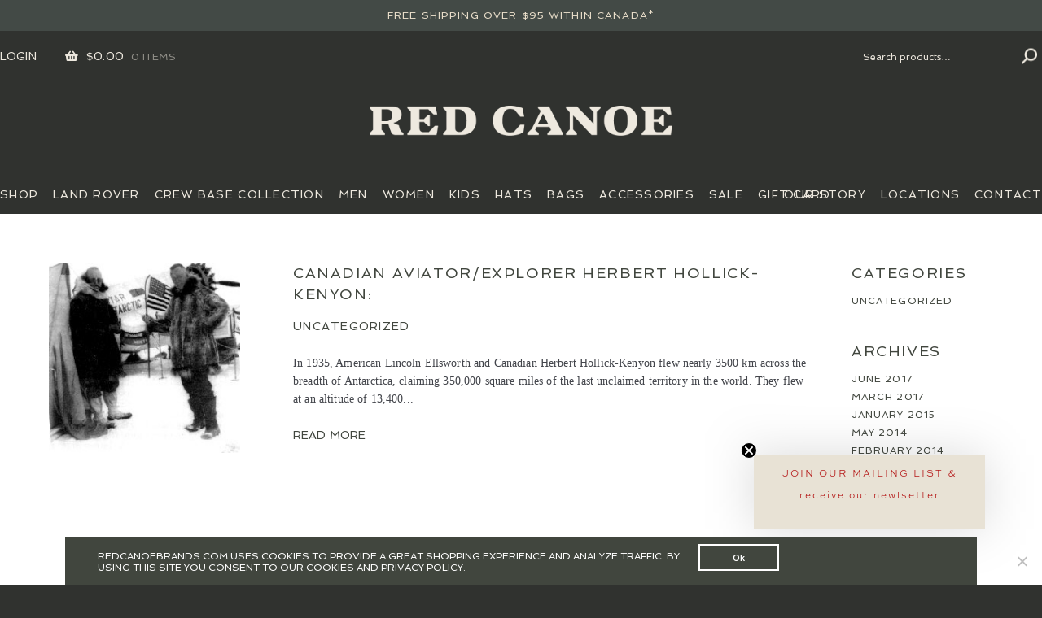

--- FILE ---
content_type: text/html; charset=UTF-8
request_url: https://redcanoebrands.com/tag/smithsonian/
body_size: 20162
content:
<!doctype html><html dir="ltr" lang="en-US" prefix="og: https://ogp.me/ns#"><head><meta charset="UTF-8"><meta name="viewport" content="width=device-width, initial-scale=1, maximum-scale=1.0, user-scalable=no"><link rel="profile" href="https://gmpg.org/xfn/11"><link rel="pingback" href="https://redcanoebrands.com/xmlrpc.php"><link rel="apple-touch-icon" sizes="180x180" href="/apple-touch-icon.png"><link rel="icon" type="image/png" sizes="32x32" href="/favicon-32x32.png"><link rel="icon" type="image/png" sizes="16x16" href="/favicon-16x16.png"><link rel="manifest" href="/site.webmanifest" crossorigin="use-credentials"><link rel="mask-icon" href="/safari-pinned-tab.svg" color="#d82532"><meta name="msapplication-TileColor" content="#ffffff"><meta name="theme-color" content="#ffffff"><title>Smithsonian | Red Canoe | Official Site</title><style>img:is([sizes="auto" i], [sizes^="auto," i]) { contain-intrinsic-size: 3000px 1500px }</style><meta name="robots" content="max-image-preview:large" /><link rel="canonical" href="https://redcanoebrands.com/tag/smithsonian/" /><meta name="generator" content="All in One SEO (AIOSEO) 4.9.0" /> <script type="application/ld+json" class="aioseo-schema">{"@context":"https:\/\/schema.org","@graph":[{"@type":"BreadcrumbList","@id":"https:\/\/redcanoebrands.com\/tag\/smithsonian\/#breadcrumblist","itemListElement":[{"@type":"ListItem","@id":"https:\/\/redcanoebrands.com#listItem","position":1,"name":"Home","item":"https:\/\/redcanoebrands.com","nextItem":{"@type":"ListItem","@id":"https:\/\/redcanoebrands.com\/tag\/smithsonian\/#listItem","name":"Smithsonian"}},{"@type":"ListItem","@id":"https:\/\/redcanoebrands.com\/tag\/smithsonian\/#listItem","position":2,"name":"Smithsonian","previousItem":{"@type":"ListItem","@id":"https:\/\/redcanoebrands.com#listItem","name":"Home"}}]},{"@type":"CollectionPage","@id":"https:\/\/redcanoebrands.com\/tag\/smithsonian\/#collectionpage","url":"https:\/\/redcanoebrands.com\/tag\/smithsonian\/","name":"Smithsonian | Red Canoe | Official Site","inLanguage":"en-US","isPartOf":{"@id":"https:\/\/redcanoebrands.com\/#website"},"breadcrumb":{"@id":"https:\/\/redcanoebrands.com\/tag\/smithsonian\/#breadcrumblist"}},{"@type":"Organization","@id":"https:\/\/redcanoebrands.com\/#organization","name":"Red Canoe Brands","description":"National Heritage Brands","url":"https:\/\/redcanoebrands.com\/","telephone":"+18664481271","logo":{"@type":"ImageObject","url":"https:\/\/redcanoebrands.com\/wp-content\/themes\/redcanoe2017\/images\/red-canoe-logo.svg","@id":"https:\/\/redcanoebrands.com\/tag\/smithsonian\/#organizationLogo"},"image":{"@id":"https:\/\/redcanoebrands.com\/tag\/smithsonian\/#organizationLogo"}},{"@type":"WebSite","@id":"https:\/\/redcanoebrands.com\/#website","url":"https:\/\/redcanoebrands.com\/","name":"Red Canoe | Official Site","description":"National Heritage Brands","inLanguage":"en-US","publisher":{"@id":"https:\/\/redcanoebrands.com\/#organization"}}]}</script>  <script data-cfasync="false" data-pagespeed-no-defer>var gtm4wp_datalayer_name = "dataLayer";
	var dataLayer = dataLayer || [];
	const gtm4wp_use_sku_instead = false;
	const gtm4wp_currency = 'CAD';
	const gtm4wp_product_per_impression = 10;
	const gtm4wp_clear_ecommerce = false;</script> <link rel='dns-prefetch' href='//static.klaviyo.com' /><link rel='dns-prefetch' href='//libs.na.bambora.com' /><link rel='dns-prefetch' href='//cdnjs.cloudflare.com' /><link rel='dns-prefetch' href='//www.googletagmanager.com' /><link rel='dns-prefetch' href='//cloud.typenetwork.com' /><link rel='dns-prefetch' href='//fonts.googleapis.com' /><link rel="alternate" type="application/rss+xml" title="Red Canoe | Official Site &raquo; Feed" href="https://redcanoebrands.com/feed/" /><link rel="alternate" type="application/rss+xml" title="Red Canoe | Official Site &raquo; Comments Feed" href="https://redcanoebrands.com/comments/feed/" /><link rel="alternate" type="application/rss+xml" title="Red Canoe | Official Site &raquo; Smithsonian Tag Feed" href="https://redcanoebrands.com/tag/smithsonian/feed/" /><link rel='stylesheet' id='wc-bambora-checkout-block-css' href='https://redcanoebrands.com/wp-content/plugins/woocommerce-gateway-beanstream/assets/css/blocks/wc-bambora-checkout-block.css' media='all' /><link rel='stylesheet' id='acfwf-wc-cart-block-integration-css' href='https://redcanoebrands.com/wp-content/plugins/advanced-coupons-for-woocommerce-free/dist/assets/index-467dde24.css' media='all' /><link rel='stylesheet' id='acfwf-wc-checkout-block-integration-css' href='https://redcanoebrands.com/wp-content/plugins/advanced-coupons-for-woocommerce-free/dist/assets/index-2a7d8588.css' media='all' /><link rel='stylesheet' id='afwssv_frontc-css' href='https://redcanoebrands.com/wp-content/plugins/show-products-by-attributes-variations/assets/css/afwssv_front_css.css' media='all' /><link rel='stylesheet' id='wp-block-library-css' href='https://redcanoebrands.com/wp-includes/css/dist/block-library/style.min.css' media='all' /><style id='wp-block-library-theme-inline-css'>.wp-block-audio :where(figcaption){color:#555;font-size:13px;text-align:center}.is-dark-theme .wp-block-audio :where(figcaption){color:#ffffffa6}.wp-block-audio{margin:0 0 1em}.wp-block-code{border:1px solid #ccc;border-radius:4px;font-family:Menlo,Consolas,monaco,monospace;padding:.8em 1em}.wp-block-embed :where(figcaption){color:#555;font-size:13px;text-align:center}.is-dark-theme .wp-block-embed :where(figcaption){color:#ffffffa6}.wp-block-embed{margin:0 0 1em}.blocks-gallery-caption{color:#555;font-size:13px;text-align:center}.is-dark-theme .blocks-gallery-caption{color:#ffffffa6}:root :where(.wp-block-image figcaption){color:#555;font-size:13px;text-align:center}.is-dark-theme :root :where(.wp-block-image figcaption){color:#ffffffa6}.wp-block-image{margin:0 0 1em}.wp-block-pullquote{border-bottom:4px solid;border-top:4px solid;color:currentColor;margin-bottom:1.75em}.wp-block-pullquote cite,.wp-block-pullquote footer,.wp-block-pullquote__citation{color:currentColor;font-size:.8125em;font-style:normal;text-transform:uppercase}.wp-block-quote{border-left:.25em solid;margin:0 0 1.75em;padding-left:1em}.wp-block-quote cite,.wp-block-quote footer{color:currentColor;font-size:.8125em;font-style:normal;position:relative}.wp-block-quote:where(.has-text-align-right){border-left:none;border-right:.25em solid;padding-left:0;padding-right:1em}.wp-block-quote:where(.has-text-align-center){border:none;padding-left:0}.wp-block-quote.is-large,.wp-block-quote.is-style-large,.wp-block-quote:where(.is-style-plain){border:none}.wp-block-search .wp-block-search__label{font-weight:700}.wp-block-search__button{border:1px solid #ccc;padding:.375em .625em}:where(.wp-block-group.has-background){padding:1.25em 2.375em}.wp-block-separator.has-css-opacity{opacity:.4}.wp-block-separator{border:none;border-bottom:2px solid;margin-left:auto;margin-right:auto}.wp-block-separator.has-alpha-channel-opacity{opacity:1}.wp-block-separator:not(.is-style-wide):not(.is-style-dots){width:100px}.wp-block-separator.has-background:not(.is-style-dots){border-bottom:none;height:1px}.wp-block-separator.has-background:not(.is-style-wide):not(.is-style-dots){height:2px}.wp-block-table{margin:0 0 1em}.wp-block-table td,.wp-block-table th{word-break:normal}.wp-block-table :where(figcaption){color:#555;font-size:13px;text-align:center}.is-dark-theme .wp-block-table :where(figcaption){color:#ffffffa6}.wp-block-video :where(figcaption){color:#555;font-size:13px;text-align:center}.is-dark-theme .wp-block-video :where(figcaption){color:#ffffffa6}.wp-block-video{margin:0 0 1em}:root :where(.wp-block-template-part.has-background){margin-bottom:0;margin-top:0;padding:1.25em 2.375em}</style><style id='classic-theme-styles-inline-css'>/*! This file is auto-generated */
.wp-block-button__link{color:#fff;background-color:#32373c;border-radius:9999px;box-shadow:none;text-decoration:none;padding:calc(.667em + 2px) calc(1.333em + 2px);font-size:1.125em}.wp-block-file__button{background:#32373c;color:#fff;text-decoration:none}</style><link rel='stylesheet' id='acfw-blocks-frontend-css' href='https://redcanoebrands.com/wp-content/plugins/advanced-coupons-for-woocommerce-free/css/acfw-blocks-frontend.css' media='all' /><link rel='stylesheet' id='aioseo/css/src/vue/standalone/blocks/table-of-contents/global.scss-css' href='https://redcanoebrands.com/wp-content/plugins/all-in-one-seo-pack/dist/Lite/assets/css/table-of-contents/global.e90f6d47.css' media='all' /><link rel='stylesheet' id='storefront-gutenberg-blocks-css' href='https://redcanoebrands.com/wp-content/themes/storefront/assets/css/base/gutenberg-blocks.css' media='all' /><style id='storefront-gutenberg-blocks-inline-css'>.wp-block-button__link:not(.has-text-color) {
					color: #333333;
				}

				.wp-block-button__link:not(.has-text-color):hover,
				.wp-block-button__link:not(.has-text-color):focus,
				.wp-block-button__link:not(.has-text-color):active {
					color: #333333;
				}

				.wp-block-button__link:not(.has-background) {
					background-color: #eeeeee;
				}

				.wp-block-button__link:not(.has-background):hover,
				.wp-block-button__link:not(.has-background):focus,
				.wp-block-button__link:not(.has-background):active {
					border-color: #d5d5d5;
					background-color: #d5d5d5;
				}

				.wc-block-grid__products .wc-block-grid__product .wp-block-button__link {
					background-color: #eeeeee;
					border-color: #eeeeee;
					color: #333333;
				}

				.wp-block-quote footer,
				.wp-block-quote cite,
				.wp-block-quote__citation {
					color: #6d6d6d;
				}

				.wp-block-pullquote cite,
				.wp-block-pullquote footer,
				.wp-block-pullquote__citation {
					color: #6d6d6d;
				}

				.wp-block-image figcaption {
					color: #6d6d6d;
				}

				.wp-block-separator.is-style-dots::before {
					color: #333333;
				}

				.wp-block-file a.wp-block-file__button {
					color: #333333;
					background-color: #eeeeee;
					border-color: #eeeeee;
				}

				.wp-block-file a.wp-block-file__button:hover,
				.wp-block-file a.wp-block-file__button:focus,
				.wp-block-file a.wp-block-file__button:active {
					color: #333333;
					background-color: #d5d5d5;
				}

				.wp-block-code,
				.wp-block-preformatted pre {
					color: #6d6d6d;
				}

				.wp-block-table:not( .has-background ):not( .is-style-stripes ) tbody tr:nth-child(2n) td {
					background-color: #ece7dd;
				}

				.wp-block-cover .wp-block-cover__inner-container h1:not(.has-text-color),
				.wp-block-cover .wp-block-cover__inner-container h2:not(.has-text-color),
				.wp-block-cover .wp-block-cover__inner-container h3:not(.has-text-color),
				.wp-block-cover .wp-block-cover__inner-container h4:not(.has-text-color),
				.wp-block-cover .wp-block-cover__inner-container h5:not(.has-text-color),
				.wp-block-cover .wp-block-cover__inner-container h6:not(.has-text-color) {
					color: #000000;
				}

				.wc-block-components-price-slider__range-input-progress,
				.rtl .wc-block-components-price-slider__range-input-progress {
					--range-color: #7f54b3;
				}

				/* Target only IE11 */
				@media all and (-ms-high-contrast: none), (-ms-high-contrast: active) {
					.wc-block-components-price-slider__range-input-progress {
						background: #7f54b3;
					}
				}

				.wc-block-components-button:not(.is-link) {
					background-color: #333333;
					color: #ffffff;
				}

				.wc-block-components-button:not(.is-link):hover,
				.wc-block-components-button:not(.is-link):focus,
				.wc-block-components-button:not(.is-link):active {
					background-color: #1a1a1a;
					color: #ffffff;
				}

				.wc-block-components-button:not(.is-link):disabled {
					background-color: #333333;
					color: #ffffff;
				}

				.wc-block-cart__submit-container {
					background-color: #eee9df;
				}

				.wc-block-cart__submit-container::before {
					color: rgba(203,198,188,0.5);
				}

				.wc-block-components-order-summary-item__quantity {
					background-color: #eee9df;
					border-color: #6d6d6d;
					box-shadow: 0 0 0 2px #eee9df;
					color: #6d6d6d;
				}</style><link rel='stylesheet' id='wc-gift-cards-blocks-integration-css' href='https://redcanoebrands.com/wp-content/plugins/woocommerce-gift-cards/assets/dist/frontend/blocks.css' media='all' /><style id='global-styles-inline-css'>:root{--wp--preset--aspect-ratio--square: 1;--wp--preset--aspect-ratio--4-3: 4/3;--wp--preset--aspect-ratio--3-4: 3/4;--wp--preset--aspect-ratio--3-2: 3/2;--wp--preset--aspect-ratio--2-3: 2/3;--wp--preset--aspect-ratio--16-9: 16/9;--wp--preset--aspect-ratio--9-16: 9/16;--wp--preset--color--black: #000000;--wp--preset--color--cyan-bluish-gray: #abb8c3;--wp--preset--color--white: #ffffff;--wp--preset--color--pale-pink: #f78da7;--wp--preset--color--vivid-red: #cf2e2e;--wp--preset--color--luminous-vivid-orange: #ff6900;--wp--preset--color--luminous-vivid-amber: #fcb900;--wp--preset--color--light-green-cyan: #7bdcb5;--wp--preset--color--vivid-green-cyan: #00d084;--wp--preset--color--pale-cyan-blue: #8ed1fc;--wp--preset--color--vivid-cyan-blue: #0693e3;--wp--preset--color--vivid-purple: #9b51e0;--wp--preset--gradient--vivid-cyan-blue-to-vivid-purple: linear-gradient(135deg,rgba(6,147,227,1) 0%,rgb(155,81,224) 100%);--wp--preset--gradient--light-green-cyan-to-vivid-green-cyan: linear-gradient(135deg,rgb(122,220,180) 0%,rgb(0,208,130) 100%);--wp--preset--gradient--luminous-vivid-amber-to-luminous-vivid-orange: linear-gradient(135deg,rgba(252,185,0,1) 0%,rgba(255,105,0,1) 100%);--wp--preset--gradient--luminous-vivid-orange-to-vivid-red: linear-gradient(135deg,rgba(255,105,0,1) 0%,rgb(207,46,46) 100%);--wp--preset--gradient--very-light-gray-to-cyan-bluish-gray: linear-gradient(135deg,rgb(238,238,238) 0%,rgb(169,184,195) 100%);--wp--preset--gradient--cool-to-warm-spectrum: linear-gradient(135deg,rgb(74,234,220) 0%,rgb(151,120,209) 20%,rgb(207,42,186) 40%,rgb(238,44,130) 60%,rgb(251,105,98) 80%,rgb(254,248,76) 100%);--wp--preset--gradient--blush-light-purple: linear-gradient(135deg,rgb(255,206,236) 0%,rgb(152,150,240) 100%);--wp--preset--gradient--blush-bordeaux: linear-gradient(135deg,rgb(254,205,165) 0%,rgb(254,45,45) 50%,rgb(107,0,62) 100%);--wp--preset--gradient--luminous-dusk: linear-gradient(135deg,rgb(255,203,112) 0%,rgb(199,81,192) 50%,rgb(65,88,208) 100%);--wp--preset--gradient--pale-ocean: linear-gradient(135deg,rgb(255,245,203) 0%,rgb(182,227,212) 50%,rgb(51,167,181) 100%);--wp--preset--gradient--electric-grass: linear-gradient(135deg,rgb(202,248,128) 0%,rgb(113,206,126) 100%);--wp--preset--gradient--midnight: linear-gradient(135deg,rgb(2,3,129) 0%,rgb(40,116,252) 100%);--wp--preset--font-size--small: 14px;--wp--preset--font-size--medium: 23px;--wp--preset--font-size--large: 26px;--wp--preset--font-size--x-large: 42px;--wp--preset--font-size--normal: 16px;--wp--preset--font-size--huge: 37px;--wp--preset--spacing--20: 0.44rem;--wp--preset--spacing--30: 0.67rem;--wp--preset--spacing--40: 1rem;--wp--preset--spacing--50: 1.5rem;--wp--preset--spacing--60: 2.25rem;--wp--preset--spacing--70: 3.38rem;--wp--preset--spacing--80: 5.06rem;--wp--preset--shadow--natural: 6px 6px 9px rgba(0, 0, 0, 0.2);--wp--preset--shadow--deep: 12px 12px 50px rgba(0, 0, 0, 0.4);--wp--preset--shadow--sharp: 6px 6px 0px rgba(0, 0, 0, 0.2);--wp--preset--shadow--outlined: 6px 6px 0px -3px rgba(255, 255, 255, 1), 6px 6px rgba(0, 0, 0, 1);--wp--preset--shadow--crisp: 6px 6px 0px rgba(0, 0, 0, 1);}:root :where(.is-layout-flow) > :first-child{margin-block-start: 0;}:root :where(.is-layout-flow) > :last-child{margin-block-end: 0;}:root :where(.is-layout-flow) > *{margin-block-start: 24px;margin-block-end: 0;}:root :where(.is-layout-constrained) > :first-child{margin-block-start: 0;}:root :where(.is-layout-constrained) > :last-child{margin-block-end: 0;}:root :where(.is-layout-constrained) > *{margin-block-start: 24px;margin-block-end: 0;}:root :where(.is-layout-flex){gap: 24px;}:root :where(.is-layout-grid){gap: 24px;}body .is-layout-flex{display: flex;}.is-layout-flex{flex-wrap: wrap;align-items: center;}.is-layout-flex > :is(*, div){margin: 0;}body .is-layout-grid{display: grid;}.is-layout-grid > :is(*, div){margin: 0;}.has-black-color{color: var(--wp--preset--color--black) !important;}.has-cyan-bluish-gray-color{color: var(--wp--preset--color--cyan-bluish-gray) !important;}.has-white-color{color: var(--wp--preset--color--white) !important;}.has-pale-pink-color{color: var(--wp--preset--color--pale-pink) !important;}.has-vivid-red-color{color: var(--wp--preset--color--vivid-red) !important;}.has-luminous-vivid-orange-color{color: var(--wp--preset--color--luminous-vivid-orange) !important;}.has-luminous-vivid-amber-color{color: var(--wp--preset--color--luminous-vivid-amber) !important;}.has-light-green-cyan-color{color: var(--wp--preset--color--light-green-cyan) !important;}.has-vivid-green-cyan-color{color: var(--wp--preset--color--vivid-green-cyan) !important;}.has-pale-cyan-blue-color{color: var(--wp--preset--color--pale-cyan-blue) !important;}.has-vivid-cyan-blue-color{color: var(--wp--preset--color--vivid-cyan-blue) !important;}.has-vivid-purple-color{color: var(--wp--preset--color--vivid-purple) !important;}.has-black-background-color{background-color: var(--wp--preset--color--black) !important;}.has-cyan-bluish-gray-background-color{background-color: var(--wp--preset--color--cyan-bluish-gray) !important;}.has-white-background-color{background-color: var(--wp--preset--color--white) !important;}.has-pale-pink-background-color{background-color: var(--wp--preset--color--pale-pink) !important;}.has-vivid-red-background-color{background-color: var(--wp--preset--color--vivid-red) !important;}.has-luminous-vivid-orange-background-color{background-color: var(--wp--preset--color--luminous-vivid-orange) !important;}.has-luminous-vivid-amber-background-color{background-color: var(--wp--preset--color--luminous-vivid-amber) !important;}.has-light-green-cyan-background-color{background-color: var(--wp--preset--color--light-green-cyan) !important;}.has-vivid-green-cyan-background-color{background-color: var(--wp--preset--color--vivid-green-cyan) !important;}.has-pale-cyan-blue-background-color{background-color: var(--wp--preset--color--pale-cyan-blue) !important;}.has-vivid-cyan-blue-background-color{background-color: var(--wp--preset--color--vivid-cyan-blue) !important;}.has-vivid-purple-background-color{background-color: var(--wp--preset--color--vivid-purple) !important;}.has-black-border-color{border-color: var(--wp--preset--color--black) !important;}.has-cyan-bluish-gray-border-color{border-color: var(--wp--preset--color--cyan-bluish-gray) !important;}.has-white-border-color{border-color: var(--wp--preset--color--white) !important;}.has-pale-pink-border-color{border-color: var(--wp--preset--color--pale-pink) !important;}.has-vivid-red-border-color{border-color: var(--wp--preset--color--vivid-red) !important;}.has-luminous-vivid-orange-border-color{border-color: var(--wp--preset--color--luminous-vivid-orange) !important;}.has-luminous-vivid-amber-border-color{border-color: var(--wp--preset--color--luminous-vivid-amber) !important;}.has-light-green-cyan-border-color{border-color: var(--wp--preset--color--light-green-cyan) !important;}.has-vivid-green-cyan-border-color{border-color: var(--wp--preset--color--vivid-green-cyan) !important;}.has-pale-cyan-blue-border-color{border-color: var(--wp--preset--color--pale-cyan-blue) !important;}.has-vivid-cyan-blue-border-color{border-color: var(--wp--preset--color--vivid-cyan-blue) !important;}.has-vivid-purple-border-color{border-color: var(--wp--preset--color--vivid-purple) !important;}.has-vivid-cyan-blue-to-vivid-purple-gradient-background{background: var(--wp--preset--gradient--vivid-cyan-blue-to-vivid-purple) !important;}.has-light-green-cyan-to-vivid-green-cyan-gradient-background{background: var(--wp--preset--gradient--light-green-cyan-to-vivid-green-cyan) !important;}.has-luminous-vivid-amber-to-luminous-vivid-orange-gradient-background{background: var(--wp--preset--gradient--luminous-vivid-amber-to-luminous-vivid-orange) !important;}.has-luminous-vivid-orange-to-vivid-red-gradient-background{background: var(--wp--preset--gradient--luminous-vivid-orange-to-vivid-red) !important;}.has-very-light-gray-to-cyan-bluish-gray-gradient-background{background: var(--wp--preset--gradient--very-light-gray-to-cyan-bluish-gray) !important;}.has-cool-to-warm-spectrum-gradient-background{background: var(--wp--preset--gradient--cool-to-warm-spectrum) !important;}.has-blush-light-purple-gradient-background{background: var(--wp--preset--gradient--blush-light-purple) !important;}.has-blush-bordeaux-gradient-background{background: var(--wp--preset--gradient--blush-bordeaux) !important;}.has-luminous-dusk-gradient-background{background: var(--wp--preset--gradient--luminous-dusk) !important;}.has-pale-ocean-gradient-background{background: var(--wp--preset--gradient--pale-ocean) !important;}.has-electric-grass-gradient-background{background: var(--wp--preset--gradient--electric-grass) !important;}.has-midnight-gradient-background{background: var(--wp--preset--gradient--midnight) !important;}.has-small-font-size{font-size: var(--wp--preset--font-size--small) !important;}.has-medium-font-size{font-size: var(--wp--preset--font-size--medium) !important;}.has-large-font-size{font-size: var(--wp--preset--font-size--large) !important;}.has-x-large-font-size{font-size: var(--wp--preset--font-size--x-large) !important;}
:root :where(.wp-block-pullquote){font-size: 1.5em;line-height: 1.6;}</style><link rel='stylesheet' id='cookie-notice-front-css' href='https://redcanoebrands.com/wp-content/plugins/cookie-notice/css/front.min.css' media='all' /><link rel='stylesheet' id='wc-aelia-cs-frontend-css' href='https://redcanoebrands.com/wp-content/plugins/woocommerce-aelia-currencyswitcher/src/design/css/frontend.css' media='all' /><style id='woocommerce-inline-inline-css'>.woocommerce form .form-row .required { visibility: visible; }</style><link rel='stylesheet' id='wpos-slick-style-css' href='https://redcanoebrands.com/wp-content/plugins/woo-product-slider-and-carousel-with-category/assets/css/slick.css' media='all' /><link rel='stylesheet' id='wcpscwc-public-style-css' href='https://redcanoebrands.com/wp-content/plugins/woo-product-slider-and-carousel-with-category/assets/css/wcpscwc-public.css' media='all' /><link rel='stylesheet' id='wc-gc-css-css' href='https://redcanoebrands.com/wp-content/plugins/woocommerce-gift-cards/assets/css/frontend/woocommerce.css' media='all' /><link rel='stylesheet' id='sv-wc-payment-gateway-payment-form-v5_12_1-css' href='https://redcanoebrands.com/wp-content/plugins/woocommerce-gateway-beanstream/vendor/skyverge/wc-plugin-framework/woocommerce/payment-gateway/assets/css/frontend/sv-wc-payment-gateway-payment-form.min.css' media='all' /><link rel='stylesheet' id='wc-bambora-css' href='https://redcanoebrands.com/wp-content/plugins/woocommerce-gateway-beanstream/assets/css/frontend/wc-bambora.min.css' media='all' /><link rel='stylesheet' id='hint-css' href='https://redcanoebrands.com/wp-content/plugins/woo-fly-cart-premium/assets/hint/hint.min.css' media='all' /><link rel='stylesheet' id='perfect-scrollbar-css' href='https://redcanoebrands.com/wp-content/plugins/woo-fly-cart-premium/assets/perfect-scrollbar/css/perfect-scrollbar.min.css' media='all' /><link rel='stylesheet' id='perfect-scrollbar-wpc-css' href='https://redcanoebrands.com/wp-content/plugins/woo-fly-cart-premium/assets/perfect-scrollbar/css/custom-theme.css' media='all' /><link rel='stylesheet' id='slick-css' href='https://redcanoebrands.com/wp-content/plugins/woo-fly-cart-premium/assets/slick/slick.css' media='all' /><link rel='stylesheet' id='woofc-fonts-css' href='https://redcanoebrands.com/wp-content/plugins/woo-fly-cart-premium/assets/css/fonts.css' media='all' /><link rel='stylesheet' id='woofc-frontend-css' href='https://redcanoebrands.com/wp-content/plugins/woo-fly-cart-premium/assets/css/frontend.css' media='all' /><style id='woofc-frontend-inline-css'>.woofc-area.woofc-style-01 .woofc-inner, .woofc-area.woofc-style-03 .woofc-inner, .woofc-area.woofc-style-02 .woofc-area-bot .woofc-action .woofc-action-inner > div a:hover, .woofc-area.woofc-style-04 .woofc-area-bot .woofc-action .woofc-action-inner > div a:hover {
                            background-color: #eee9df;
                        }

                        .woofc-area.woofc-style-01 .woofc-area-bot .woofc-action .woofc-action-inner > div a, .woofc-area.woofc-style-02 .woofc-area-bot .woofc-action .woofc-action-inner > div a, .woofc-area.woofc-style-03 .woofc-area-bot .woofc-action .woofc-action-inner > div a, .woofc-area.woofc-style-04 .woofc-area-bot .woofc-action .woofc-action-inner > div a {
                            outline: none;
                            color: #eee9df;
                        }

                        .woofc-area.woofc-style-02 .woofc-area-bot .woofc-action .woofc-action-inner > div a, .woofc-area.woofc-style-04 .woofc-area-bot .woofc-action .woofc-action-inner > div a {
                            border-color: #eee9df;
                        }

                        .woofc-area.woofc-style-05 .woofc-inner{
                            background-color: #eee9df;
                            background-image: url('');
                            background-size: cover;
                            background-position: center;
                            background-repeat: no-repeat;
                        }
                        
                        .woofc-count span {
                            background-color: #eee9df;
                        }</style><link rel='stylesheet' id='SlickSliderCSS-css' href='https://redcanoebrands.com/wp-content/themes/redcanoe2017/js/slick/slick.css' media='all' /><link rel='stylesheet' id='chosenCSS-css' href='https://redcanoebrands.com/wp-content/themes/redcanoe2017/css/chosen.css' media='all' /><link rel='stylesheet' id='rcb-sweet-sans-css' href='//cloud.typenetwork.com/projects/5591/fontface.css/?ver=72b9744524e3947f6f6b7ce526b46717' media='all' /><link rel='stylesheet' id='rcb-spinnaker-css' href='//fonts.googleapis.com/css?family=Spinnaker&#038;ver=6.8.3' media='all' /><link rel='stylesheet' id='storefront-style-css' href='https://redcanoebrands.com/wp-content/themes/storefront/style.css' media='all' /><style id='storefront-style-inline-css'>.main-navigation ul li a,
			.site-title a,
			ul.menu li a,
			.site-branding h1 a,
			button.menu-toggle,
			button.menu-toggle:hover,
			.handheld-navigation .dropdown-toggle {
				color: #41463e;
			}

			button.menu-toggle,
			button.menu-toggle:hover {
				border-color: #41463e;
			}

			.main-navigation ul li a:hover,
			.main-navigation ul li:hover > a,
			.site-title a:hover,
			.site-header ul.menu li.current-menu-item > a {
				color: #82877f;
			}

			table:not( .has-background ) th {
				background-color: #e7e2d8;
			}

			table:not( .has-background ) tbody td {
				background-color: #ece7dd;
			}

			table:not( .has-background ) tbody tr:nth-child(2n) td,
			fieldset,
			fieldset legend {
				background-color: #eae5db;
			}

			.site-header,
			.secondary-navigation ul ul,
			.main-navigation ul.menu > li.menu-item-has-children:after,
			.secondary-navigation ul.menu ul,
			.storefront-handheld-footer-bar,
			.storefront-handheld-footer-bar ul li > a,
			.storefront-handheld-footer-bar ul li.search .site-search,
			button.menu-toggle,
			button.menu-toggle:hover {
				background-color: #eee9df;
			}

			p.site-description,
			.site-header,
			.storefront-handheld-footer-bar {
				color: #41463e;
			}

			button.menu-toggle:after,
			button.menu-toggle:before,
			button.menu-toggle span:before {
				background-color: #41463e;
			}

			h1, h2, h3, h4, h5, h6, .wc-block-grid__product-title {
				color: #333333;
			}

			.widget h1 {
				border-bottom-color: #333333;
			}

			body,
			.secondary-navigation a {
				color: #6d6d6d;
			}

			.widget-area .widget a,
			.hentry .entry-header .posted-on a,
			.hentry .entry-header .post-author a,
			.hentry .entry-header .post-comments a,
			.hentry .entry-header .byline a {
				color: #727272;
			}

			a {
				color: #7f54b3;
			}

			a:focus,
			button:focus,
			.button.alt:focus,
			input:focus,
			textarea:focus,
			input[type="button"]:focus,
			input[type="reset"]:focus,
			input[type="submit"]:focus,
			input[type="email"]:focus,
			input[type="tel"]:focus,
			input[type="url"]:focus,
			input[type="password"]:focus,
			input[type="search"]:focus {
				outline-color: #7f54b3;
			}

			button, input[type="button"], input[type="reset"], input[type="submit"], .button, .widget a.button {
				background-color: #eeeeee;
				border-color: #eeeeee;
				color: #333333;
			}

			button:hover, input[type="button"]:hover, input[type="reset"]:hover, input[type="submit"]:hover, .button:hover, .widget a.button:hover {
				background-color: #d5d5d5;
				border-color: #d5d5d5;
				color: #333333;
			}

			button.alt, input[type="button"].alt, input[type="reset"].alt, input[type="submit"].alt, .button.alt, .widget-area .widget a.button.alt {
				background-color: #333333;
				border-color: #333333;
				color: #ffffff;
			}

			button.alt:hover, input[type="button"].alt:hover, input[type="reset"].alt:hover, input[type="submit"].alt:hover, .button.alt:hover, .widget-area .widget a.button.alt:hover {
				background-color: #1a1a1a;
				border-color: #1a1a1a;
				color: #ffffff;
			}

			.pagination .page-numbers li .page-numbers.current {
				background-color: #d5d0c6;
				color: #636363;
			}

			#comments .comment-list .comment-content .comment-text {
				background-color: #e7e2d8;
			}

			.site-footer {
				background-color: #f0f0f0;
				color: #6d6d6d;
			}

			.site-footer a:not(.button):not(.components-button) {
				color: #333333;
			}

			.site-footer .storefront-handheld-footer-bar a:not(.button):not(.components-button) {
				color: #41463e;
			}

			.site-footer h1, .site-footer h2, .site-footer h3, .site-footer h4, .site-footer h5, .site-footer h6, .site-footer .widget .widget-title, .site-footer .widget .widgettitle {
				color: #333333;
			}

			.page-template-template-homepage.has-post-thumbnail .type-page.has-post-thumbnail .entry-title {
				color: #000000;
			}

			.page-template-template-homepage.has-post-thumbnail .type-page.has-post-thumbnail .entry-content {
				color: #000000;
			}

			@media screen and ( min-width: 768px ) {
				.secondary-navigation ul.menu a:hover {
					color: #5a5f57;
				}

				.secondary-navigation ul.menu a {
					color: #41463e;
				}

				.main-navigation ul.menu ul.sub-menu,
				.main-navigation ul.nav-menu ul.children {
					background-color: #dfdad0;
				}

				.site-header {
					border-bottom-color: #dfdad0;
				}
			}</style><link rel='stylesheet' id='storefront-icons-css' href='https://redcanoebrands.com/wp-content/themes/storefront/assets/css/base/icons.css' media='all' /><link rel='stylesheet' id='storefront-fonts-css' href='https://fonts.googleapis.com/css?family=Source+Sans+Pro%3A400%2C300%2C300italic%2C400italic%2C600%2C700%2C900&#038;subset=latin%2Clatin-ext&#038;ver=4.6.0' media='all' /><link rel='stylesheet' id='fancybox-css' href='https://redcanoebrands.com/wp-content/plugins/easy-fancybox/fancybox/1.5.4/jquery.fancybox.min.css' media='screen' /><style id='fancybox-inline-css'>#fancybox-content{border-color:#ffffff;}#fancybox-title,#fancybox-title-float-main{color:#fff}</style><link rel='stylesheet' id='wc-pb-checkout-blocks-css' href='https://redcanoebrands.com/wp-content/plugins/woocommerce-product-bundles/assets/css/frontend/checkout-blocks.css' media='all' /><link rel='stylesheet' id='wcwl_frontend-css' href='https://redcanoebrands.com/wp-content/plugins/woocommerce-waitlist/includes/css/src/wcwl_frontend.min.css' media='all' /><link rel='stylesheet' id='dashicons-css' href='https://redcanoebrands.com/wp-includes/css/dashicons.min.css' media='all' /><link rel='stylesheet' id='storefront-woocommerce-style-css' href='https://redcanoebrands.com/wp-content/themes/storefront/assets/css/woocommerce/woocommerce.css' media='all' /><style id='storefront-woocommerce-style-inline-css'>@font-face {
				font-family: star;
				src: url(https://redcanoebrands.com/wp-content/plugins/woocommerce/assets/fonts/star.eot);
				src:
					url(https://redcanoebrands.com/wp-content/plugins/woocommerce/assets/fonts/star.eot?#iefix) format("embedded-opentype"),
					url(https://redcanoebrands.com/wp-content/plugins/woocommerce/assets/fonts/star.woff) format("woff"),
					url(https://redcanoebrands.com/wp-content/plugins/woocommerce/assets/fonts/star.ttf) format("truetype"),
					url(https://redcanoebrands.com/wp-content/plugins/woocommerce/assets/fonts/star.svg#star) format("svg");
				font-weight: 400;
				font-style: normal;
			}
			@font-face {
				font-family: WooCommerce;
				src: url(https://redcanoebrands.com/wp-content/plugins/woocommerce/assets/fonts/WooCommerce.eot);
				src:
					url(https://redcanoebrands.com/wp-content/plugins/woocommerce/assets/fonts/WooCommerce.eot?#iefix) format("embedded-opentype"),
					url(https://redcanoebrands.com/wp-content/plugins/woocommerce/assets/fonts/WooCommerce.woff) format("woff"),
					url(https://redcanoebrands.com/wp-content/plugins/woocommerce/assets/fonts/WooCommerce.ttf) format("truetype"),
					url(https://redcanoebrands.com/wp-content/plugins/woocommerce/assets/fonts/WooCommerce.svg#WooCommerce) format("svg");
				font-weight: 400;
				font-style: normal;
			}

			a.cart-contents,
			.site-header-cart .widget_shopping_cart a {
				color: #41463e;
			}

			a.cart-contents:hover,
			.site-header-cart .widget_shopping_cart a:hover,
			.site-header-cart:hover > li > a {
				color: #82877f;
			}

			table.cart td.product-remove,
			table.cart td.actions {
				border-top-color: #eee9df;
			}

			.storefront-handheld-footer-bar ul li.cart .count {
				background-color: #41463e;
				color: #eee9df;
				border-color: #eee9df;
			}

			.woocommerce-tabs ul.tabs li.active a,
			ul.products li.product .price,
			.onsale,
			.wc-block-grid__product-onsale,
			.widget_search form:before,
			.widget_product_search form:before {
				color: #6d6d6d;
			}

			.woocommerce-breadcrumb a,
			a.woocommerce-review-link,
			.product_meta a {
				color: #727272;
			}

			.wc-block-grid__product-onsale,
			.onsale {
				border-color: #6d6d6d;
			}

			.star-rating span:before,
			.quantity .plus, .quantity .minus,
			p.stars a:hover:after,
			p.stars a:after,
			.star-rating span:before,
			#payment .payment_methods li input[type=radio]:first-child:checked+label:before {
				color: #7f54b3;
			}

			.widget_price_filter .ui-slider .ui-slider-range,
			.widget_price_filter .ui-slider .ui-slider-handle {
				background-color: #7f54b3;
			}

			.order_details {
				background-color: #e7e2d8;
			}

			.order_details > li {
				border-bottom: 1px dotted #d2cdc3;
			}

			.order_details:before,
			.order_details:after {
				background: -webkit-linear-gradient(transparent 0,transparent 0),-webkit-linear-gradient(135deg,#e7e2d8 33.33%,transparent 33.33%),-webkit-linear-gradient(45deg,#e7e2d8 33.33%,transparent 33.33%)
			}

			#order_review {
				background-color: #eee9df;
			}

			#payment .payment_methods > li .payment_box,
			#payment .place-order {
				background-color: #e9e4da;
			}

			#payment .payment_methods > li:not(.woocommerce-notice) {
				background-color: #e4dfd5;
			}

			#payment .payment_methods > li:not(.woocommerce-notice):hover {
				background-color: #dfdad0;
			}

			.woocommerce-pagination .page-numbers li .page-numbers.current {
				background-color: #d5d0c6;
				color: #636363;
			}

			.wc-block-grid__product-onsale,
			.onsale,
			.woocommerce-pagination .page-numbers li .page-numbers:not(.current) {
				color: #6d6d6d;
			}

			p.stars a:before,
			p.stars a:hover~a:before,
			p.stars.selected a.active~a:before {
				color: #6d6d6d;
			}

			p.stars.selected a.active:before,
			p.stars:hover a:before,
			p.stars.selected a:not(.active):before,
			p.stars.selected a.active:before {
				color: #7f54b3;
			}

			.single-product div.product .woocommerce-product-gallery .woocommerce-product-gallery__trigger {
				background-color: #eeeeee;
				color: #333333;
			}

			.single-product div.product .woocommerce-product-gallery .woocommerce-product-gallery__trigger:hover {
				background-color: #d5d5d5;
				border-color: #d5d5d5;
				color: #333333;
			}

			.button.added_to_cart:focus,
			.button.wc-forward:focus {
				outline-color: #7f54b3;
			}

			.added_to_cart,
			.site-header-cart .widget_shopping_cart a.button,
			.wc-block-grid__products .wc-block-grid__product .wp-block-button__link {
				background-color: #eeeeee;
				border-color: #eeeeee;
				color: #333333;
			}

			.added_to_cart:hover,
			.site-header-cart .widget_shopping_cart a.button:hover,
			.wc-block-grid__products .wc-block-grid__product .wp-block-button__link:hover {
				background-color: #d5d5d5;
				border-color: #d5d5d5;
				color: #333333;
			}

			.added_to_cart.alt, .added_to_cart, .widget a.button.checkout {
				background-color: #333333;
				border-color: #333333;
				color: #ffffff;
			}

			.added_to_cart.alt:hover, .added_to_cart:hover, .widget a.button.checkout:hover {
				background-color: #1a1a1a;
				border-color: #1a1a1a;
				color: #ffffff;
			}

			.button.loading {
				color: #eeeeee;
			}

			.button.loading:hover {
				background-color: #eeeeee;
			}

			.button.loading:after {
				color: #333333;
			}

			@media screen and ( min-width: 768px ) {
				.site-header-cart .widget_shopping_cart,
				.site-header .product_list_widget li .quantity {
					color: #41463e;
				}

				.site-header-cart .widget_shopping_cart .buttons,
				.site-header-cart .widget_shopping_cart .total {
					background-color: #e4dfd5;
				}

				.site-header-cart .widget_shopping_cart {
					background-color: #dfdad0;
				}
			}
				.storefront-product-pagination a {
					color: #6d6d6d;
					background-color: #eee9df;
				}
				.storefront-sticky-add-to-cart {
					color: #6d6d6d;
					background-color: #eee9df;
				}

				.storefront-sticky-add-to-cart a:not(.button) {
					color: #41463e;
				}</style><link rel='stylesheet' id='storefront-child-style-css' href='https://redcanoebrands.com/wp-content/themes/redcanoe2017/style.css' media='all' /><style id='kadence-blocks-global-variables-inline-css'>:root {--global-kb-font-size-sm:clamp(0.8rem, 0.73rem + 0.217vw, 0.9rem);--global-kb-font-size-md:clamp(1.1rem, 0.995rem + 0.326vw, 1.25rem);--global-kb-font-size-lg:clamp(1.75rem, 1.576rem + 0.543vw, 2rem);--global-kb-font-size-xl:clamp(2.25rem, 1.728rem + 1.63vw, 3rem);--global-kb-font-size-xxl:clamp(2.5rem, 1.456rem + 3.26vw, 4rem);--global-kb-font-size-xxxl:clamp(2.75rem, 0.489rem + 7.065vw, 6rem);}:root {--global-palette1: #3182CE;--global-palette2: #2B6CB0;--global-palette3: #1A202C;--global-palette4: #2D3748;--global-palette5: #4A5568;--global-palette6: #718096;--global-palette7: #EDF2F7;--global-palette8: #F7FAFC;--global-palette9: #ffffff;}</style><link rel='stylesheet' id='storefront-woocommerce-bundles-style-css' href='https://redcanoebrands.com/wp-content/themes/storefront/assets/css/woocommerce/extensions/bundles.css' media='all' /><link rel='stylesheet' id='wc-bundle-style-css' href='https://redcanoebrands.com/wp-content/plugins/woocommerce-product-bundles/assets/css/frontend/woocommerce.css' media='all' /> <script src="https://redcanoebrands.com/wp-includes/js/jquery/jquery.min.js" id="jquery-core-js"></script> <script data-optimized="1" src="https://redcanoebrands.com/wp-content/litespeed/js/eeda9f14b2416caeac1dbef161789dc3.js?ver=89dc3" id="jquery-migrate-js"></script> <script id="afwssv_front-js-extra">var afwssv_phpvars = {"afwssv_enable_toggle":"","afwssv_toggle_text":""};</script> <script data-optimized="1" src="https://redcanoebrands.com/wp-content/litespeed/js/00451d225c80d78e8af29669946efc06.js?ver=efc06" id="afwssv_front-js"></script> <script id="cookie-notice-front-js-before">var cnArgs = {"ajaxUrl":"https:\/\/redcanoebrands.com\/wp-admin\/admin-ajax.php","nonce":"8212cc6b86","hideEffect":"fade","position":"bottom","onScroll":false,"onScrollOffset":100,"onClick":false,"cookieName":"cookie_notice_accepted","cookieTime":2592000,"cookieTimeRejected":2592000,"globalCookie":false,"redirection":false,"cache":true,"revokeCookies":false,"revokeCookiesOpt":"automatic"};</script> <script data-optimized="1" src="https://redcanoebrands.com/wp-content/litespeed/js/30838a49849a3cd2264585ba79f93f21.js?ver=93f21" id="cookie-notice-front-js"></script> <script data-optimized="1" src="https://redcanoebrands.com/wp-content/litespeed/js/90e1d549d65a1707acbd4adacf8f0b77.js?ver=f0b77" id="jquery-blockui-js" defer data-wp-strategy="defer"></script> <script id="wc-add-to-cart-js-extra">var wc_add_to_cart_params = {"ajax_url":"\/wp-admin\/admin-ajax.php","wc_ajax_url":"\/?wc-ajax=%%endpoint%%","i18n_view_cart":"View bag","cart_url":"https:\/\/redcanoebrands.com\/cart\/","is_cart":"","cart_redirect_after_add":"no"};</script> <script data-optimized="1" src="https://redcanoebrands.com/wp-content/litespeed/js/d76441d4284af3555a16d9099814c2a6.js?ver=4c2a6" id="wc-add-to-cart-js" defer data-wp-strategy="defer"></script> <script data-optimized="1" src="https://redcanoebrands.com/wp-content/litespeed/js/98d1ff2e413800f4a31e52f06081b8e0.js?ver=1b8e0" id="js-cookie-js" defer data-wp-strategy="defer"></script> <script id="woocommerce-js-extra">var woocommerce_params = {"ajax_url":"\/wp-admin\/admin-ajax.php","wc_ajax_url":"\/?wc-ajax=%%endpoint%%"};</script> <script data-optimized="1" src="https://redcanoebrands.com/wp-content/litespeed/js/9b7047783a38818f867ff3c764cd3281.js?ver=d3281" id="woocommerce-js" defer data-wp-strategy="defer"></script> <script src="https://libs.na.bambora.com/customcheckout/1/customcheckout.js?ver=2.9.2" id="bambora-custom-checkout-js"></script> <script src="//cdnjs.cloudflare.com/ajax/libs/mobile-detect/1.3.7/mobile-detect.min.js?ver=1" id="mobile-detect-js"></script> <script id="wc-cart-fragments-js-extra">var wc_cart_fragments_params = {"ajax_url":"\/wp-admin\/admin-ajax.php","wc_ajax_url":"\/?wc-ajax=%%endpoint%%","cart_hash_key":"wc_cart_hash_0b9c4b854aa436891664199aa27a5337_CAD","fragment_name":"wc_fragments_0b9c4b854aa436891664199aa27a5337_CAD","request_timeout":"5000"};</script> <script data-optimized="1" src="https://redcanoebrands.com/wp-content/litespeed/js/e7b2ec44c0153e86284bac53a59dcf54.js?ver=dcf54" id="wc-cart-fragments-js" defer data-wp-strategy="defer"></script> <script src="https://redcanoebrands.com/wp-content/plugins/enhanced-e-commerce-for-woocommerce-store/public/js/con-gtm-google-analytics.js" id="enhanced-ecommerce-google-analytics-js"></script> 
 <script src="https://www.googletagmanager.com/gtag/js?id=GT-KTR3MBH" id="google_gtagjs-js" async></script> <script id="google_gtagjs-js-after">window.dataLayer = window.dataLayer || [];function gtag(){dataLayer.push(arguments);}
gtag("set","linker",{"domains":["redcanoebrands.com"]});
gtag("js", new Date());
gtag("set", "developer_id.dZTNiMT", true);
gtag("config", "GT-KTR3MBH");</script> <link rel="https://api.w.org/" href="https://redcanoebrands.com/wp-json/" /><link rel="alternate" title="JSON" type="application/json" href="https://redcanoebrands.com/wp-json/wp/v2/tags/287" /><meta name="generator" content="Site Kit by Google 1.170.0" /><script>var el_i13_login_captcha=null; var el_i13_register_captcha=null;</script> <script>!function(f,b,e,v,n,t,s){if(f.fbq)return;n=f.fbq=function(){n.callMethod?
            n.callMethod.apply(n,arguments):n.queue.push(arguments)};if(!f._fbq)f._fbq=n;
            n.push=n;n.loaded=!0;n.version='2.0';n.queue=[];t=b.createElement(e);t.async=!0;
            t.src=v;s=b.getElementsByTagName(e)[0];s.parentNode.insertBefore(t,s)}(window,
            document,'script','https://connect.facebook.net/en_US/fbevents.js');

            fbq('init', '2275900412508673', {});fbq('track', 'PageView', {});</script> <script>(function (window, document) {
                if (window.wcfbq) return;
                window.wcfbq = (function () {
                    if (arguments.length > 0) {
                        var pixelId, trackType, contentObj;

                        if (typeof arguments[0] == 'string') pixelId = arguments[0];
                        if (typeof arguments[1] == 'string') trackType = arguments[1];
                        if (typeof arguments[2] == 'object') contentObj = arguments[2];

                        var params = [];
                        if (typeof pixelId === 'string' && pixelId.replace(/\s+/gi, '') != '' &&
                        typeof trackType === 'string' && trackType.replace(/\s+/gi, '')) {
                            params.push('id=' + encodeURIComponent(pixelId));
                            switch (trackType) {
                                case 'PageView':
                                case 'ViewContent':
                                case 'Search':
                                case 'AddToCart':
                                case 'InitiateCheckout':
                                case 'AddPaymentInfo':
                                case 'Lead':
                                case 'CompleteRegistration':
                                case 'Purchase':
                                case 'AddToWishlist':
                                    params.push('ev=' + encodeURIComponent(trackType));
                                    break;
                                default:
                                    return;
                            }

                            params.push('dl=' + encodeURIComponent(document.location.href));
                            if (document.referrer) params.push('rl=' + encodeURIComponent(document.referrer));
                            params.push('if=false');
                            params.push('ts=' + new Date().getTime());

                            if (typeof contentObj == 'object') {
                                for (var u in contentObj) {
                                    if (typeof contentObj[u] == 'object' && contentObj[u] instanceof Array) {
                                        if (contentObj[u].length > 0) {
                                            for (var y = 0; y < contentObj[u].length; y++) { contentObj[u][y] = (contentObj[u][y] + '').replace(/^\s+|\s+$/gi, '').replace(/\s+/gi, ' ').replace(/,/gi, '§'); }
                                            params.push('cd[' + u + ']=' + encodeURIComponent(contentObj[u].join(',').replace(/^/gi, '[\'').replace(/$/gi, '\']').replace(/,/gi, '\',\'').replace(/§/gi, '\,')));
                                        }
                                    }
                                    else if (typeof contentObj[u] == 'string')
                                        params.push('cd[' + u + ']=' + encodeURIComponent(contentObj[u]));
                                }
                            }

                            params.push('v=' + encodeURIComponent('2.7.19'));

                            var imgId = new Date().getTime();
                            var img = document.createElement('img');
                            img.id = 'fb_' + imgId, img.src = 'https://www.facebook.com/tr/?' + params.join('&'), img.width = 1, img.height = 1, img.style = 'display:none;';
                            document.body.appendChild(img);
                            window.setTimeout(function () { var t = document.getElementById('fb_' + imgId); t.parentElement.removeChild(t); }, 1000);
                        }
                    }
                });
            })(window, document);</script> <script type="text/javascript">jQuery(function($) {
                $(document).on('added_to_cart', function (event, fragments, dhash, button) {
                    var currencySymbol = $($(button.get()[0]).closest('.product')
                        .find('.woocommerce-Price-currencySymbol').get()[0]).text();

                    var price = $(button.get()[0]).closest('.product').find('.amount').text();
                    var originalPrice = price.split(currencySymbol).slice(-1).pop();

                    wcfbq('2275900412508673', 'AddToCart', {
                        content_ids: [ $(button).data('product_id') ],
                        content_type: 'product',
                        value: originalPrice,
                        currency: 'CAD'
                    });
                });
            });</script> <script async src="https://www.googletagmanager.com/gtag/js?id=AW-963564117"></script> <script>window.dataLayer = window.dataLayer || [];
            function gtag(){dataLayer.push(arguments)};
            gtag('js', new Date());

            gtag('config', 'AW-963564117');</script>  <script data-cfasync="false" data-pagespeed-no-defer type="text/javascript">var dataLayer_content = {"visitorType":"visitor-logged-out","pagePostType":"post","pagePostType2":"tag-post","customerTotalOrders":0,"customerTotalOrderValue":0,"customerFirstName":"","customerLastName":"","customerBillingFirstName":"","customerBillingLastName":"","customerBillingCompany":"","customerBillingAddress1":"","customerBillingAddress2":"","customerBillingCity":"","customerBillingState":"","customerBillingPostcode":"","customerBillingCountry":"","customerBillingEmail":"","customerBillingEmailHash":"","customerBillingPhone":"","customerShippingFirstName":"","customerShippingLastName":"","customerShippingCompany":"","customerShippingAddress1":"","customerShippingAddress2":"","customerShippingCity":"","customerShippingState":"","customerShippingPostcode":"","customerShippingCountry":""};
	dataLayer.push( dataLayer_content );</script> <script data-cfasync="false">(function(w,d,s,l,i){w[l]=w[l]||[];w[l].push({'gtm.start':
new Date().getTime(),event:'gtm.js'});var f=d.getElementsByTagName(s)[0],
j=d.createElement(s),dl=l!='dataLayer'?'&l='+l:'';j.async=true;j.src=
'//www.googletagmanager.com/gtm.js?id='+i+dl;f.parentNode.insertBefore(j,f);
})(window,document,'script','dataLayer','GTM-5K59X2N');</script> 	<noscript><style>.woocommerce-product-gallery{ opacity: 1 !important; }</style></noscript> <script data-cfasync="false" data-no-optimize="1" data-pagespeed-no-defer>var tvc_lc = 'CAD';</script> <script data-cfasync="false" data-no-optimize="1" data-pagespeed-no-defer>var tvc_lc = 'CAD';</script> <script data-cfasync="false" data-pagespeed-no-defer type="text/javascript">window.dataLayer = window.dataLayer || [];
      dataLayer.push({"event":"begin_datalayer","cov_remarketing":false,"cov_dynamic_remarketing":false});</script>  <script>(function(w, d, s, l, i) {
        w[l] = w[l] || [];
        w[l].push({
          'gtm.start': new Date().getTime(),
          event: 'gtm.js'
        });
        var f = d.getElementsByTagName(s)[0],
          j = d.createElement(s),
          dl = l != 'dataLayer' ? '&l=' + l : '';
        j.async = true;
        j.src =
          'https://www.googletagmanager.com/gtm.js?id=' + i + dl;
        f.parentNode.insertBefore(j, f);
      })(window, document, 'script', 'dataLayer', 'GTM-K7X94DG');</script>  <script>(window.gaDevIds = window.gaDevIds || []).push('5CDcaG');</script> <style id="custom-background-css">body.custom-background { background-color: #eee9df; }</style> <script>( function( w, d, s, l, i ) {
				w[l] = w[l] || [];
				w[l].push( {'gtm.start': new Date().getTime(), event: 'gtm.js'} );
				var f = d.getElementsByTagName( s )[0],
					j = d.createElement( s ), dl = l != 'dataLayer' ? '&l=' + l : '';
				j.async = true;
				j.src = 'https://www.googletagmanager.com/gtm.js?id=' + i + dl;
				f.parentNode.insertBefore( j, f );
			} )( window, document, 'script', 'dataLayer', 'GTM-MJ7WR7HW' );</script> <link rel="modulepreload" href="https://redcanoebrands.com/wp-content/plugins/advanced-coupons-for-woocommerce-free/dist/common/NoticesPlugin.58041a5d.js" /><link rel="modulepreload" href="https://redcanoebrands.com/wp-content/plugins/advanced-coupons-for-woocommerce/dist/common/NoticesPlugin.cbb0e416.js" /><link rel="modulepreload" href="https://redcanoebrands.com/wp-content/plugins/advanced-coupons-for-woocommerce-free/dist/common/NoticesPlugin.58041a5d.js" /><link rel="modulepreload" href="https://redcanoebrands.com/wp-content/plugins/advanced-coupons-for-woocommerce/dist/common/NoticesPlugin.cbb0e416.js" /><style id="wp-custom-css">.woocommerce-store-notice {
		background:#2d2e2c;
	text-align:center;
}
.woocommerce-store-notice__dismiss-link {
		/*display:none !important;*/
	background:none !important;
	float:none !important;
	position:absolute;
	top:10px;
	right:112px;
}
@media screen and (max-width:1200px) {
		.woocommerce-store-notice__dismiss-link {
			position:static;
			display:block !important;
	}
}
.woocommerce-store-notice a {
		color:#fff;
		text-decoration:underline;
}
.woocommerce-store-notice a:hover {
		text-decoration:none;
}

.site-search .widget_product_search form::before {
	display:none;
}

.woofc-cart-area {
		height:100%;
}

#woofc-area .woofc-data {
		color:#43454b;
}
	
.woocommerce-Price-amount.amount {
    color:#000000;
	}

.woocommerce ul.products li.product.sale .price .amount {
    color: #b8232f;
}

.storefront-full-width-content .site-main ul.products.columns-4 li.product {
		width:21.7%;
}
@media screen and (max-width:767px) {
	.storefront-full-width-content .site-main ul.products.columns-4 li.product {
			width:calc(50% - 11px);
	}
}

body.archive.tax-product_cat header.woocommerce-products-header {
	display:none;
}</style></head><body data-rsssl=1 class="archive tag tag-smithsonian tag-287 custom-background wp-embed-responsive wp-theme-storefront wp-child-theme-redcanoe2017 invert-colours theme-storefront cookies-not-set woocommerce-no-js iconic-woothumbs-red-canoe-brands-2017 uncategorized main-site curr__CAD group-blog storefront-full-width-content storefront-secondary-navigation storefront-align-wide right-sidebar woocommerce-active"><div id="rcb-promo-banner" style="color:#e8ddc9; background-color:#434a46;"><div class="rcb-banner-container">FREE SHIPPING OVER $95 WITHIN CANADA*</div></div><div id="page" class="hfeed site"><header id="masthead" class="site-header" role="banner" style=""><div class="col-full"><div class="col-full">		<a class="skip-link screen-reader-text" href="#site-navigation">Skip to navigation</a>
<a class="skip-link screen-reader-text" href="#content">Skip to content</a><div class="site-branding"><div class="beta site-title"><a href="https://redcanoebrands.com/" rel="home">Red Canoe | Official Site</a></div><p class="site-description">National Heritage Brands</p></div><nav class="secondary-navigation" role="navigation" aria-label="Secondary Navigation"><div class="menu-secondary-menu-container"><ul id="menu-secondary-menu" class="menu"><li id="menu-item-23031" class="menu-item menu-item-type-post_type menu-item-object-page menu-item-23031"><a href="https://redcanoebrands.com/about/">Our Story</a></li><li id="menu-item-28920" class="menu-item menu-item-type-post_type menu-item-object-page menu-item-28920"><a href="https://redcanoebrands.com/locations/">Locations</a></li><li id="menu-item-23033" class="menu-item menu-item-type-post_type menu-item-object-page menu-item-23033"><a href="https://redcanoebrands.com/contact/">Contact</a></li></ul></div></nav><div class="site-search"><div class="widget woocommerce widget_product_search"><form role="search" method="get" class="woocommerce-product-search" action="https://redcanoebrands.com/">
<label class="screen-reader-text" for="woocommerce-product-search-field-0">Search for:</label>
<input type="search" id="woocommerce-product-search-field-0" class="search-field" placeholder="Search products&hellip;" value="" name="s" />
<button type="submit" value="Search" class="">Search</button>
<input type="hidden" name="post_type" value="product" /></form></div></div></div><div class="storefront-primary-navigation"><div class="col-full"><nav id="site-navigation" class="main-navigation" role="navigation" aria-label="Primary Navigation">
<button id="site-navigation-menu-toggle" class="menu-toggle" aria-controls="site-navigation" aria-expanded="false"><span>Menu</span></button><div class="primary-navigation"><ul id="menu-shop-menu" class="menu"><li id="menu-item-86098" class="menu-item menu-item-type-custom menu-item-object-custom menu-item-86098"><a href="/shop">Shop</a></li><li id="menu-item-94334" class="menu-item menu-item-type-post_type menu-item-object-page menu-item-94334"><a href="https://redcanoebrands.com/landrover/">Land Rover</a></li><li id="menu-item-124663" class="menu-item menu-item-type-post_type menu-item-object-page menu-item-124663"><a href="https://redcanoebrands.com/crew-base-collection/">Crew Base Collection</a></li><li id="menu-item-25256" class="menu-item menu-item-type-taxonomy menu-item-object-product_cat menu-item-25256"><a href="https://redcanoebrands.com/product-category/men/">Men</a></li><li id="menu-item-23024" class="menu-item menu-item-type-taxonomy menu-item-object-product_cat menu-item-23024"><a href="https://redcanoebrands.com/product-category/women/">Women</a></li><li id="menu-item-23025" class="menu-item menu-item-type-taxonomy menu-item-object-product_cat menu-item-23025"><a href="https://redcanoebrands.com/product-category/kids/">Kids</a></li><li id="menu-item-23027" class="menu-item menu-item-type-taxonomy menu-item-object-product_cat menu-item-23027"><a href="https://redcanoebrands.com/product-category/hats/">Hats</a></li><li id="menu-item-23028" class="menu-item menu-item-type-taxonomy menu-item-object-product_cat menu-item-23028"><a href="https://redcanoebrands.com/product-category/bags/">Bags</a></li><li id="menu-item-23029" class="menu-item menu-item-type-taxonomy menu-item-object-product_cat menu-item-23029"><a href="https://redcanoebrands.com/product-category/accessories/">Accessories</a></li><li id="menu-item-23030" class="menu-item menu-item-type-taxonomy menu-item-object-product_cat menu-item-23030"><a href="https://redcanoebrands.com/product-category/sale/">SALE</a></li><li id="menu-item-118773" class="menu-item menu-item-type-taxonomy menu-item-object-product_cat menu-item-118773"><a href="https://redcanoebrands.com/product-category/giftcard/">Gift Card</a></li></ul></div><div class="handheld-navigation"><ul id="menu-handheld-menu" class="menu"><li id="menu-item-86099" class="menu-item menu-item-type-custom menu-item-object-custom menu-item-86099"><a href="/shop">Shop</a></li><li id="menu-item-94333" class="menu-item menu-item-type-post_type menu-item-object-page menu-item-94333"><a href="https://redcanoebrands.com/landrover/">Land Rover</a></li><li id="menu-item-130450" class="menu-item menu-item-type-post_type menu-item-object-page menu-item-130450"><a href="https://redcanoebrands.com/crew-base-collection/">Crew Base Collection</a></li><li id="menu-item-25252" class="menu-item menu-item-type-taxonomy menu-item-object-product_cat menu-item-25252"><a href="https://redcanoebrands.com/product-category/men/">Men</a></li><li id="menu-item-23012" class="menu-item menu-item-type-taxonomy menu-item-object-product_cat menu-item-23012"><a href="https://redcanoebrands.com/product-category/women/">Women</a></li><li id="menu-item-23013" class="menu-item menu-item-type-taxonomy menu-item-object-product_cat menu-item-23013"><a href="https://redcanoebrands.com/product-category/kids/">Kids</a></li><li id="menu-item-23015" class="menu-item menu-item-type-taxonomy menu-item-object-product_cat menu-item-23015"><a href="https://redcanoebrands.com/product-category/hats/">Hats</a></li><li id="menu-item-23016" class="menu-item menu-item-type-taxonomy menu-item-object-product_cat menu-item-23016"><a href="https://redcanoebrands.com/product-category/bags/">Bags</a></li><li id="menu-item-23017" class="menu-item menu-item-type-taxonomy menu-item-object-product_cat menu-item-23017"><a href="https://redcanoebrands.com/product-category/accessories/">Accessories</a></li><li id="menu-item-23018" class="menu-item menu-item-type-taxonomy menu-item-object-product_cat menu-item-23018"><a href="https://redcanoebrands.com/product-category/sale/">Sale</a></li><li id="menu-item-118778" class="menu-item menu-item-type-taxonomy menu-item-object-product_cat menu-item-118778"><a href="https://redcanoebrands.com/product-category/giftcard/">Gift Card</a></li><li id="menu-item-23019" class="menu-item menu-item-type-post_type menu-item-object-page menu-item-23019"><a href="https://redcanoebrands.com/about/">Our Story</a></li><li id="menu-item-28923" class="menu-item menu-item-type-post_type menu-item-object-page menu-item-28923"><a href="https://redcanoebrands.com/locations/">Locations</a></li><li id="menu-item-23021" class="menu-item menu-item-type-post_type menu-item-object-page menu-item-23021"><a href="https://redcanoebrands.com/contact/">Contact</a></li></ul></div></nav><ul id="site-header-cart" class="site-header-cart menu"><li class="">
<a class="cart-contents" href="https://redcanoebrands.com/cart/" title="View your shopping cart">
<span class="woocommerce-Price-amount amount"><span class="woocommerce-Price-currencySymbol">$</span>0.00</span> <span class="count">0 items</span>
</a></li><li><div class="widget woocommerce widget_shopping_cart"><div class="widget_shopping_cart_content"></div></div></li></ul></div></div><div class="account-links">
<a href="https://redcanoebrands.com/my-account/" title="Login">Login</a></div></div></header><div id="content" class="site-content" tabindex="-1"><div id="rcb-main-column" class="col-full"><div class="woocommerce"></div><div id="primary" class="content-area blog"><main id="main" class="site-main" role="main"><article class="post-787 post type-post status-publish format-standard hentry category-uncategorized tag-antarctica tag-canadian-aviators tag-canadian-explorer tag-herbert-hollick-kenyon tag-lincoln-ellsworth tag-northrop-gamma tag-polar-star tag-smithsonian uncategorized main-site curr__CAD"><section class="post-content">
<a href="https://redcanoebrands.com/blog/uncategorized/canadian-aviatorexplorer-herbert-hollick-kenyon/"><img src="https://redcanoebrands.com/wp-content/uploads/2012/ellsw-6-251x250.jpg" height="235" width="235" class="alignleft" /></a><section class="entry index"><header><h1><a href="https://redcanoebrands.com/blog/uncategorized/canadian-aviatorexplorer-herbert-hollick-kenyon/" rel="bookmark" title="Canadian Aviator/Explorer Herbert Hollick-Kenyon:">Canadian Aviator/Explorer Herbert Hollick-Kenyon:</a></h1><aside class="post-meta"><ul><li class="post-category">
<a href="https://redcanoebrands.com/category/blog/uncategorized/" rel="category tag">Uncategorized</a></li></ul></aside></header><p>In 1935, American Lincoln Ellsworth and Canadian Herbert Hollick-Kenyon flew nearly 3500 km across the breadth of Antarctica, claiming 350,000 square miles of the last unclaimed territory in the world. They flew at an altitude of 13,400...<div class="clear"></div><a href="https://redcanoebrands.com/blog/uncategorized/canadian-aviatorexplorer-herbert-hollick-kenyon/" class="read-more">Read More</a></p></section></section></article></main><aside id="sidebar" class="col-right"><div class="primary"><div><h4>Categories</h4><ul><li class="cat-item cat-item-1"><a href="https://redcanoebrands.com/category/blog/uncategorized/">Uncategorized</a></li></ul></div><div><h4> Archives</h4><ul><li><a href='https://redcanoebrands.com/2017/06/'>June 2017</a></li><li><a href='https://redcanoebrands.com/2017/03/'>March 2017</a></li><li><a href='https://redcanoebrands.com/2015/01/'>January 2015</a></li><li><a href='https://redcanoebrands.com/2014/05/'>May 2014</a></li><li><a href='https://redcanoebrands.com/2014/02/'>February 2014</a></li><li><a href='https://redcanoebrands.com/2013/10/'>October 2013</a></li><li><a href='https://redcanoebrands.com/2011/08/'>August 2011</a></li><li><a href='https://redcanoebrands.com/2011/06/'>June 2011</a></li><li><a href='https://redcanoebrands.com/2011/04/'>April 2011</a></li><li><a href='https://redcanoebrands.com/2011/03/'>March 2011</a></li><li><a href='https://redcanoebrands.com/2011/02/'>February 2011</a></li><li><a href='https://redcanoebrands.com/2011/01/'>January 2011</a></li><li><a href='https://redcanoebrands.com/2010/12/'>December 2010</a></li><li><a href='https://redcanoebrands.com/2010/11/'>November 2010</a></li><li><a href='https://redcanoebrands.com/2010/10/'>October 2010</a></li><li><a href='https://redcanoebrands.com/2010/09/'>September 2010</a></li><li><a href='https://redcanoebrands.com/2010/08/'>August 2010</a></li><li><a href='https://redcanoebrands.com/2010/07/'>July 2010</a></li><li><a href='https://redcanoebrands.com/2010/06/'>June 2010</a></li><li><a href='https://redcanoebrands.com/2010/05/'>May 2010</a></li><li><a href='https://redcanoebrands.com/2010/04/'>April 2010</a></li><li><a href='https://redcanoebrands.com/2010/03/'>March 2010</a></li><li><a href='https://redcanoebrands.com/2010/02/'>February 2010</a></li><li><a href='https://redcanoebrands.com/2009/11/'>November 2009</a></li><li><a href='https://redcanoebrands.com/2009/05/'>May 2009</a></li><li><a href='https://redcanoebrands.com/2008/09/'>September 2008</a></li><li><a href='https://redcanoebrands.com/2008/08/'>August 2008</a></li></ul></div><div><h4>JOIN OUR MAILING LIST</h4><div class="textwidget custom-html-widget"><div class="non-wholesale-only"><p>Let us keep you in the loop with all<br /> important Red Canoe news.</p><form action="https://redcanoebrands.us6.list-manage.com/subscribe/post?u=7a24a5b136fa2c61f9c6e722e&amp;id=b824ab4856" method="post" id="mc-embedded-subscribe-form" name="mc-embedded-subscribe-form" class="validate" target="_blank" novalidate>
<input type="email" value="" name="EMAIL" class="email" id="mce-EMAIL" required><input type="submit" value="Submit" name="subscribe" id="mc-embedded-subscribe" class="button" ></form></div></div></div><div><div class="textwidget custom-html-widget"><div class="wholesale-only"><p>Let us keep you in the loop with all<br /> important Red Canoe news.</p><style type="text/css">#mc_embed_signup{background:transparent; clear:left; font:14px Helvetica,Arial,sans-serif; }
	#mc_embed_signup form {
			padding:0;
	}
	/* Add your own Mailchimp form style overrides in your site stylesheet or in this style block.
	   We recommend moving this block and the preceding CSS link to the HEAD of your HTML file. */</style><div id="mc_embed_signup"><form action="https://redcanoebrands.us6.list-manage.com/subscribe/post?u=7a24a5b136fa2c61f9c6e722e&amp;id=4fc2063149" method="post" id="mc-embedded-subscribe-form" name="mc-embedded-subscribe-form" class="validate" target="_blank" novalidate><div id="mc_embed_signup_scroll">
<label for="mce-EMAIL" style="position:absolute; left:-100000px;">Subscribe</label>
<input type="email" value="" name="EMAIL" class="email" id="mce-EMAIL" placeholder="email address" required><div style="position: absolute; left: -5000px;" aria-hidden="true"><input type="text" name="b_7a24a5b136fa2c61f9c6e722e_4fc2063149" tabindex="-1" value=""></div>
<input type="submit" value="Submit" name="subscribe" id="mc-embedded-subscribe" class="button"></div></form></div></div></div></div><div><h4>Categories</h4><ul><li class="cat-item cat-item-1"><a href="https://redcanoebrands.com/category/blog/uncategorized/">Uncategorized</a></li></ul></div><div><h4>Archives</h4><ul><li><a href='https://redcanoebrands.com/2017/06/'>June 2017</a></li><li><a href='https://redcanoebrands.com/2017/03/'>March 2017</a></li><li><a href='https://redcanoebrands.com/2015/01/'>January 2015</a></li><li><a href='https://redcanoebrands.com/2014/05/'>May 2014</a></li><li><a href='https://redcanoebrands.com/2014/02/'>February 2014</a></li><li><a href='https://redcanoebrands.com/2013/10/'>October 2013</a></li><li><a href='https://redcanoebrands.com/2011/08/'>August 2011</a></li><li><a href='https://redcanoebrands.com/2011/06/'>June 2011</a></li><li><a href='https://redcanoebrands.com/2011/04/'>April 2011</a></li><li><a href='https://redcanoebrands.com/2011/03/'>March 2011</a></li><li><a href='https://redcanoebrands.com/2011/02/'>February 2011</a></li><li><a href='https://redcanoebrands.com/2011/01/'>January 2011</a></li><li><a href='https://redcanoebrands.com/2010/12/'>December 2010</a></li><li><a href='https://redcanoebrands.com/2010/11/'>November 2010</a></li><li><a href='https://redcanoebrands.com/2010/10/'>October 2010</a></li><li><a href='https://redcanoebrands.com/2010/09/'>September 2010</a></li><li><a href='https://redcanoebrands.com/2010/08/'>August 2010</a></li><li><a href='https://redcanoebrands.com/2010/07/'>July 2010</a></li><li><a href='https://redcanoebrands.com/2010/06/'>June 2010</a></li><li><a href='https://redcanoebrands.com/2010/05/'>May 2010</a></li><li><a href='https://redcanoebrands.com/2010/04/'>April 2010</a></li><li><a href='https://redcanoebrands.com/2010/03/'>March 2010</a></li><li><a href='https://redcanoebrands.com/2010/02/'>February 2010</a></li><li><a href='https://redcanoebrands.com/2009/11/'>November 2009</a></li><li><a href='https://redcanoebrands.com/2009/05/'>May 2009</a></li><li><a href='https://redcanoebrands.com/2008/09/'>September 2008</a></li><li><a href='https://redcanoebrands.com/2008/08/'>August 2008</a></li></ul></div></div></aside></div></div></div><footer id="colophon" class="site-footer col-full" role="contentinfo"><div class="col-full"><div class="top-footer"><div class="textwidget"><ul><li><a href="/sizing/"><img class="alignnone wp-image-31746" src="/wp-content/uploads/2020/11/Footer_icon-sizing.png" alt="" width="76" height="76" />SIZING</a></li><li><a href="/warranty-returns/"><img class="alignnone wp-image-31745" src="/wp-content/uploads/2020/11/Footer_icon-returns.png" alt="" width="76" height="76" />RETURNS</a></li><li><a href="/frequently-asked-questions/"><img class="alignnone wp-image-31743" src="/wp-content/uploads/2020/11/Footer_icon-FAQ.png" alt="" width="76" height="76" />FAQS</a></li><li><a href="https://www.instagram.com/redcanoebrands/" target="_blank" rel="noopener"><img class="alignnone wp-image-31744" src="/wp-content/uploads/2020/11/Footer_icon-instagram.png" alt="" width="76" height="76" />FOLLOW US</a></li></ul></div></div><div class="equal-heights mid-footer"><div class="footer-widgets row-1 col-3 fix"><div class="block footer-widget-1"><div id="black-studio-tinymce-2" class="widget widget_black_studio_tinymce"><div class="textwidget"><div class="contact-widget"><div class="textwidget"><div><p class="social-icons"><a href="https://www.facebook.com/RedCanoeBrands" target="_blank" rel="noopener"><img class="alignnone size-full wp-image-21470" src="/wp-content/uploads/2017/11/icon_facebook.png" alt="Facebook" width="51" height="51" /></a><a href="https://www.youtube.com/@redcanoeheritagebrands"><img class="wp-image-119693 alignnone" src="https://redcanoebrands.com/wp-content/uploads/2024/07/Artboard-7-copy.png" alt="" width="49" height="49" /></a><a href="https://www.instagram.com/redcanoebrands/"><img class="alignnone size-full wp-image-21471" src="/wp-content/uploads/2017/11/icon_instagram.png" alt="Instagram" width="51" height="51" /></a></p></div><div><h3><a href="https://redcanoebrands.com/contact/">CONTACT</a></h3><p class="phone">1 866 448 1271 EST</p><p class="email"><a href="mailto:info@redcanoebrands.com">info@redcanoebrands.com</a></p><p class="hours">office hours: mon - fri 9-5 est</p></div></div></div></div></div></div><div class="block footer-widget-2"><div id="black-studio-tinymce-4" class="widget widget_black_studio_tinymce"><div class="textwidget"><h3><a href="https://redcanoebrands.com/shop/">SHOP</a></h3></div></div><div id="nav_menu-2" class="widget widget_nav_menu"><div class="menu-footer-links-container"><ul id="menu-footer-links" class="menu"><li id="menu-item-22994" class="column-head col-1 menu-item menu-item-type-custom menu-item-object-custom menu-item-has-children menu-item-22994"><a href="#">Column 1</a><ul class="sub-menu"><li id="menu-item-47284" class="menu-item menu-item-type-taxonomy menu-item-object-product_cat menu-item-47284"><a href="https://redcanoebrands.com/product-category/men/">Men</a></li><li id="menu-item-22998" class="menu-item menu-item-type-taxonomy menu-item-object-product_cat menu-item-22998"><a href="https://redcanoebrands.com/product-category/women/">Women</a></li><li id="menu-item-22999" class="menu-item menu-item-type-taxonomy menu-item-object-product_cat menu-item-22999"><a href="https://redcanoebrands.com/product-category/kids/">Kids</a></li><li id="menu-item-23000" class="menu-item menu-item-type-taxonomy menu-item-object-product_cat menu-item-23000"><a href="https://redcanoebrands.com/product-category/bags/">Bags</a></li></ul></li><li id="menu-item-22995" class="column-head col-2 menu-item menu-item-type-custom menu-item-object-custom menu-item-has-children menu-item-22995"><a href="#">Column 2</a><ul class="sub-menu"><li id="menu-item-23001" class="menu-item menu-item-type-taxonomy menu-item-object-product_cat menu-item-23001"><a href="https://redcanoebrands.com/product-category/hats/">Hats</a></li><li id="menu-item-23002" class="menu-item menu-item-type-taxonomy menu-item-object-product_cat menu-item-23002"><a href="https://redcanoebrands.com/product-category/accessories/">Accessories</a></li><li id="menu-item-23003" class="menu-item menu-item-type-taxonomy menu-item-object-product_cat menu-item-23003"><a href="https://redcanoebrands.com/product-category/sale/">Sale</a></li><li id="menu-item-111710" class="menu-item menu-item-type-post_type menu-item-object-page menu-item-111710"><a href="https://redcanoebrands.com/careers/">Careers</a></li></ul></li><li id="menu-item-22996" class="column-head col-3 menu-item menu-item-type-custom menu-item-object-custom menu-item-has-children menu-item-22996"><a href="#">Column 3</a><ul class="sub-menu"><li id="menu-item-23004" class="menu-item menu-item-type-post_type menu-item-object-page menu-item-23004"><a href="https://redcanoebrands.com/about/">Our Story</a></li><li id="menu-item-28921" class="menu-item menu-item-type-post_type menu-item-object-page menu-item-28921"><a href="https://redcanoebrands.com/locations/">Locations</a></li><li id="menu-item-23006" class="menu-item menu-item-type-post_type menu-item-object-page menu-item-23006"><a href="https://redcanoebrands.com/contact/">Contact</a></li><li id="menu-item-83729" class="menu-item menu-item-type-post_type menu-item-object-page menu-item-83729"><a href="https://redcanoebrands.com/shipping-info/">Shipping</a></li></ul></li></ul></div></div></div><div class="block footer-widget-3"><div id="block-3" class="widget widget_block"><div class="klaviyo-form-S32psD"></div></div></div></div><div class="site-info">
&copy; Red Canoe | Official Site 2026
<br />
<a class="privacy-policy-link" href="https://redcanoebrands.com/privacy-policy/" rel="privacy-policy">Privacy Policy</a><span role="separator" aria-hidden="true"></span><a href="https://woocommerce.com" target="_blank" title="WooCommerce - The Best eCommerce Platform for WordPress" rel="noreferrer nofollow">Built with WooCommerce</a>.</div><div class="storefront-handheld-footer-bar"><ul class="columns-3"><li class="my-account">
<a href="https://redcanoebrands.com/my-account/">My Account</a></li><li class="search">
<a href="">Search</a><div class="site-search"><div class="widget woocommerce widget_product_search"><form role="search" method="get" class="woocommerce-product-search" action="https://redcanoebrands.com/">
<label class="screen-reader-text" for="woocommerce-product-search-field-1">Search for:</label>
<input type="search" id="woocommerce-product-search-field-1" class="search-field" placeholder="Search products&hellip;" value="" name="s" />
<button type="submit" value="Search" class="">Search</button>
<input type="hidden" name="post_type" value="product" /></form></div></div></li><li class="cart">
<a class="footer-cart-contents" href="https://redcanoebrands.com/cart/">Cart				<span class="count">0</span>
</a></li></ul></div></div></div></footer><div id="subfooter"><div class="col-full">
<a href="#" class="logo">Red Canoe Brands</a><section class="mice-type"><div class="menu-sub-footer-links-container"><ul id="sub-footer-links" class="menu"><li id="menu-item-23009" class="menu-item menu-item-type-post_type menu-item-object-page menu-item-23009"><a href="https://redcanoebrands.com/endorsements/">Endorsements</a></li><li id="menu-item-23008" class="menu-item menu-item-type-post_type menu-item-object-page menu-item-23008"><a href="https://redcanoebrands.com/terms-conditions/">Terms &#038; Conditions</a></li><li id="menu-item-23007" class="menu-item menu-item-type-post_type menu-item-object-page menu-item-privacy-policy menu-item-23007"><a rel="privacy-policy" href="https://redcanoebrands.com/privacy-policy/">Privacy Policy</a></li></ul></div><p class="copyright">&copy;2026 RED CANOE BRANDS</p></section></div></div></div> <script type="speculationrules">{"prefetch":[{"source":"document","where":{"and":[{"href_matches":"\/*"},{"not":{"href_matches":["\/wp-*.php","\/wp-admin\/*","\/wp-content\/uploads\/*","\/wp-content\/*","\/wp-content\/plugins\/*","\/wp-content\/themes\/redcanoe2017\/*","\/wp-content\/themes\/storefront\/*","\/*\\?(.+)"]}},{"not":{"selector_matches":"a[rel~=\"nofollow\"]"}},{"not":{"selector_matches":".no-prefetch, .no-prefetch a"}}]},"eagerness":"conservative"}]}</script> <noscript><iframe src="https://www.googletagmanager.com/ns.html?id=GTM-5K59X2N" height="0" width="0" style="display:none;visibility:hidden" aria-hidden="true"></iframe></noscript>
<script type="text/javascript">jQuery(function($){		function load_bambora_credit_card_payment_form_handler() {
			window.wc_bambora_credit_card_payment_form_handler = new WC_Bambora_Payment_Form_Handler( {"id":"bambora_credit_card","slug":"bambora-credit-card","debug":true,"card_types":["visa","mastercard","amex"],"styles":{"card_number":{"base":{"fontSize":"1.3em"}},"expiry":{"base":{"fontSize":"1.3em"}},"cvv":{"base":{"fontSize":"1.3em"}}}} );window.jQuery( document.body ).trigger( "update_checkout" );		}

		try {

			if ( 'undefined' !== typeof WC_Bambora_Payment_Form_Handler ) {
				load_bambora_credit_card_payment_form_handler();
			} else {
				window.jQuery( document.body ).on( 'wc_bambora_payment_form_handler_loaded', load_bambora_credit_card_payment_form_handler );
			}

		} catch ( err ) {

			
		var errorName    = '',
		    errorMessage = '';

		if ( 'undefined' === typeof err || 0 === err.length || ! err ) {
			errorName    = 'A script error has occurred.';
			errorMessage = 'The script WC_Bambora_Payment_Form_Handler could not be loaded.';
		} else {
			errorName    = 'undefined' !== typeof err.name    ? err.name    : '';
			errorMessage = 'undefined' !== typeof err.message ? err.message : '';
		}

		
		console.log( [ errorName, errorMessage ].filter( Boolean ).join( ' ' ) );

		
		jQuery.post( 'https://redcanoebrands.com/wp-admin/admin-ajax.php', {
			action:   'wc_bambora_credit_card_payment_form_log_script_event',
			security: '2fa0dcec85',
			name:     errorName,
			message:  errorMessage,
		} );

				}
		});</script><div id="woofc-area" class="woofc-area woofc-effect-01 woofc-slide-yes woofc-style-01"><div class="woofc-inner woofc-cart-area"><div class="woofc-area-top"><span>Shopping cart</span><div class="woofc-close hint--left" aria-label="Close"><i class="woofc-icon-icon10"></i></div></div><div class="woofc-area-mid woofc-items"><div class="woofc-no-item">There are no products in the cart!</div></div><div class="woofc-area-bot"><div class="woofc-continue"><span class="woofc-continue-url" data-url="">Continue shopping</span></div></div></div></div><div id="woofc-count" class="woofc-count woofc-count-top-right woofc-count-hide"><i class="woofc-icon-cart14"></i><span id="woofc-count-number" class="woofc-count-number">0</span></div><div class="woofc-overlay"></div><script>jQuery(document).ready(function($){
   $("#billing_first_name").attr('maxlength','60');
   $("#billing_last_name").attr('maxlength','60');
   $("#billing_company").attr('maxlength','60');
   $("#billing_address_1").attr('maxlength','60');
   $("#billing_address_2").attr('maxlength','60');
   $("#billing_city").attr('maxlength','60');
    $("#billing_postcode").attr('maxlength','30');
    $("#billing_email").attr('maxlength','60');
    $("#billing_phone").attr('maxlength','20');
    $("#billing_country").attr('maxlength','30');

   $("#shipping_first_name").attr('maxlength','60');
   $("#shipping_last_name").attr('maxlength','60');
   $("#shipping_company").attr('maxlength','60');
   $("#shipping_address_1").attr('maxlength','60');
   $("#shipping_address_2").attr('maxlength','60');
   $("#shipping_city").attr('maxlength','60');
    $("#shipping_postcode").attr('maxlength','30');
    $("#shipping_email").attr('maxlength','60');
    $("#shipping_phone").attr('maxlength','20');
    $("#shipping_country").attr('maxlength','30');
});</script> 
<noscript>
<iframe src="https://www.googletagmanager.com/ns.html?id=GTM-MJ7WR7HW" height="0" width="0" style="display:none;visibility:hidden"></iframe>
</noscript>
 <script>(function () {
			var c = document.body.className;
			c = c.replace(/woocommerce-no-js/, 'woocommerce-js');
			document.body.className = c;
		})();</script> <link rel='stylesheet' id='wc-blocks-style-css' href='https://redcanoebrands.com/wp-content/plugins/woocommerce/assets/client/blocks/wc-blocks.css' media='all' /> <script async src='//static.klaviyo.com/onsite/js/klaviyo.js?company_id=Ui435a&ver=3.3.5'></script><script type="module" src="https://redcanoebrands.com/wp-content/plugins/all-in-one-seo-pack/dist/Lite/assets/table-of-contents.95d0dfce.js" id="aioseo/js/src/vue/standalone/blocks/table-of-contents/frontend.js-js"></script> <script data-optimized="1" src="https://redcanoebrands.com/wp-content/litespeed/js/1e6e1f066537ff8f4384547cbaadfcfa.js?ver=dfcfa" id="wc-aelia-foundation-classes-frontend-js"></script> <script id="wc-aelia-currency-switcher-js-extra">var wc_aelia_currency_switcher_params = {"current_exchange_rate_from_base":"1","selected_currency":"CAD"};</script> <script data-optimized="1" src="https://redcanoebrands.com/wp-content/litespeed/js/6c98fca994b700ad70d4a8cf032ea5ee.js?ver=ea5ee" id="wc-aelia-currency-switcher-js"></script> <script data-optimized="1" src="https://redcanoebrands.com/wp-content/litespeed/js/9860f01e787987ec0f1c41c9bc64c04f.js?ver=4c04f" id="sourcebuster-js-js"></script> <script id="wc-order-attribution-js-extra">var wc_order_attribution = {"params":{"lifetime":1.0e-5,"session":30,"ajaxurl":"https:\/\/redcanoebrands.com\/wp-admin\/admin-ajax.php","prefix":"wc_order_attribution_","allowTracking":true},"fields":{"source_type":"current.typ","referrer":"current_add.rf","utm_campaign":"current.cmp","utm_source":"current.src","utm_medium":"current.mdm","utm_content":"current.cnt","utm_id":"current.id","utm_term":"current.trm","session_entry":"current_add.ep","session_start_time":"current_add.fd","session_pages":"session.pgs","session_count":"udata.vst","user_agent":"udata.uag"}};</script> <script data-optimized="1" src="https://redcanoebrands.com/wp-content/litespeed/js/8a8af7fc822c2e5e3c87173f02c554bb.js?ver=554bb" id="wc-order-attribution-js"></script> <script src="https://redcanoebrands.com/wp-content/plugins/duracelltomi-google-tag-manager/dist/js/gtm4wp-ecommerce-generic.js" id="gtm4wp-ecommerce-generic-js"></script> <script src="https://redcanoebrands.com/wp-content/plugins/duracelltomi-google-tag-manager/dist/js/gtm4wp-woocommerce.js" id="gtm4wp-woocommerce-js"></script> <script data-optimized="1" src="https://redcanoebrands.com/wp-content/litespeed/js/b7f694c58548137e3e22cca0ceb073dd.js?ver=073dd" id="jquery-payment-js" data-wp-strategy="defer"></script> <script id="sv-wc-payment-gateway-payment-form-v5_12_1-js-extra">var sv_wc_payment_gateway_payment_form_params = {"order_button_text":"Place order","card_number_missing":"Card number is missing","card_number_invalid":"Card number is invalid","card_number_digits_invalid":"Card number is invalid (only digits allowed)","card_number_length_invalid":"Card number is invalid (wrong length)","card_type_invalid":"Card is invalid","card_type_invalid_specific_type":"{card_type} card is invalid","cvv_missing":"Card security code is missing","cvv_digits_invalid":"Card security code is invalid (only digits are allowed)","cvv_length_invalid":"Card security code is invalid (must be 3 or 4 digits)","card_exp_date_invalid":"Card expiration date is invalid","check_number_digits_invalid":"Check Number is invalid (only digits are allowed)","check_number_missing":"Check Number is missing","drivers_license_state_missing":"Driver's license state is missing","drivers_license_number_missing":"Driver's license number is missing","drivers_license_number_invalid":"Driver's license number is invalid","account_number_missing":"Account Number is missing","account_number_invalid":"Account Number is invalid (only digits are allowed)","account_number_length_invalid":"Account Number is invalid (must be between 5 and 17 digits)","routing_number_missing":"Routing Number is missing","routing_number_digits_invalid":"Routing Number is invalid (only digits are allowed)","routing_number_length_invalid":"Routing Number is invalid (must be 9 digits)"};</script> <script data-optimized="1" src="https://redcanoebrands.com/wp-content/litespeed/js/419e195f292aa44b1faf31e6b5f51be6.js?ver=51be6" id="sv-wc-payment-gateway-payment-form-v5_12_1-js"></script> <script data-optimized="1" src="https://redcanoebrands.com/wp-content/litespeed/js/0b4c4fe5e6ce872896ce274a3a573f24.js?ver=73f24" id="wc-bambora-js"></script> <script src="https://redcanoebrands.com/wp-content/plugins/woo-fly-cart-premium/assets/perfect-scrollbar/js/perfect-scrollbar.jquery.min.js" id="perfect-scrollbar-js"></script> <script data-optimized="1" src="https://redcanoebrands.com/wp-content/litespeed/js/1c6bf953e46afc412ab007f80c03d178.js?ver=3d178" id="slick-js"></script> <script id="woofc-frontend-js-extra">var woofc_vars = {"ajax_url":"https:\/\/redcanoebrands.com\/wp-admin\/admin-ajax.php","nonce":"526460c86b","scrollbar":"yes","auto_show":"yes","undo_remove":"yes","confirm_remove":"no","instant_checkout":"no","confirm_remove_text":"Do you want to remove this item?","undo_remove_text":"Undo?","removed_text":"%s was removed.","manual_show":"","reload":"yes","slick":"yes","slick_params":"{\"slidesToShow\":1,\"slidesToScroll\":1,\"dots\":true,\"arrows\":false,\"autoplay\":true,\"autoplaySpeed\":3000,\"rtl\":false}","is_cart":"","is_checkout":"","cart_url":"","hide_count_empty":"yes","wc_checkout_js":"https:\/\/redcanoebrands.com\/wp-content\/plugins\/woocommerce\/assets\/js\/frontend\/checkout.js"};</script> <script data-optimized="1" src="https://redcanoebrands.com/wp-content/litespeed/js/c3e480c0a80fd076aa18e378dff2bab4.js?ver=2bab4" id="woofc-frontend-js"></script> <script data-optimized="1" src="https://redcanoebrands.com/wp-content/litespeed/js/74a0820294f676bb9dd2a0a132a3a880.js?ver=3a880" id="SlickSlider-js"></script> <script src="https://redcanoebrands.com/wp-content/themes/redcanoe2017/js/chosen/chosen.jquery.min.js" id="chosen-js"></script> <script data-optimized="1" src="https://redcanoebrands.com/wp-content/litespeed/js/65fbe5ca6c34cdb8f2a16638558c2b8f.js?ver=c2b8f" id="global-js"></script> <script id="storefront-navigation-js-extra">var storefrontScreenReaderText = {"expand":"Expand child menu","collapse":"Collapse child menu"};</script> <script data-optimized="1" src="https://redcanoebrands.com/wp-content/litespeed/js/3048dee1508e00006092d0bee01c3a4f.js?ver=c3a4f" id="storefront-navigation-js"></script> <script data-optimized="1" src="https://redcanoebrands.com/wp-content/litespeed/js/475031a3ec4a51e90de9441381713221.js?ver=13221" id="jquery-fancybox-js"></script> <script id="jquery-fancybox-js-after">var fb_timeout, fb_opts={'autoScale':true,'showCloseButton':true,'width':560,'height':340,'margin':20,'pixelRatio':'false','padding':10,'centerOnScroll':false,'enableEscapeButton':true,'speedIn':300,'speedOut':300,'overlayShow':true,'hideOnOverlayClick':true,'overlayColor':'#000','overlayOpacity':0.6,'minViewportWidth':320,'minVpHeight':320,'disableCoreLightbox':'true','enableBlockControls':'true','fancybox_openBlockControls':'true' };
if(typeof easy_fancybox_handler==='undefined'){
var easy_fancybox_handler=function(){
jQuery([".nolightbox","a.wp-block-file__button","a.pin-it-button","a[href*='pinterest.com\/pin\/create']","a[href*='facebook.com\/share']","a[href*='twitter.com\/share']"].join(',')).addClass('nofancybox');
jQuery('a.fancybox-close').on('click',function(e){e.preventDefault();jQuery.fancybox.close()});
/* Inline */
jQuery('a.fancybox-inline,area.fancybox-inline,.fancybox-inline>a').each(function(){jQuery(this).fancybox(jQuery.extend(true,{},fb_opts,{'type':'inline','autoDimensions':true,'scrolling':'auto','easingIn':'linear','opacity':false,'hideOnContentClick':false,'titleShow':false}))});
};};
var easy_fancybox_auto=function(){setTimeout(function(){jQuery('a#fancybox-auto,#fancybox-auto>a').first().trigger('click')},1000);};
jQuery(easy_fancybox_handler);jQuery(document).on('post-load',easy_fancybox_handler);
jQuery(easy_fancybox_auto);</script> <script data-optimized="1" src="https://redcanoebrands.com/wp-content/litespeed/js/e2c67379d9f87a1980f8d3f577e71a04.js?ver=71a04" id="jquery-mousewheel-js"></script> <script id="wcwl_frontend-js-extra">var wcwl_data = {"ajax_url":"https:\/\/redcanoebrands.com\/wp-admin\/admin-ajax.php","user_id":"0","loading_message":"Loading","email_error_message":"Please enter a valid email address","optin_error_message":"Please select the box to consent to the terms before continuing","no_checkboxes_message":"Please select at least one product to join the waitlist before continuing"};</script> <script data-optimized="1" src="https://redcanoebrands.com/wp-content/litespeed/js/08474b9e830f71891be4cd27d8191bfe.js?ver=91bfe" id="wcwl_frontend-js"></script> <script id="wcwl_frontend_account-js-extra">var wcwl_account = {"ajaxurl":"https:\/\/redcanoebrands.com\/wp-admin\/admin-ajax.php","user_id":"0","no_waitlist_html":"<p>You have not yet joined the waitlist for any products.<\/p><p><a href=\"https:\/\/redcanoebrands.com\/shop\/\">Visit shop now!<\/a><\/p><hr>"};</script> <script data-optimized="1" src="https://redcanoebrands.com/wp-content/litespeed/js/4bffed554c624f61153c8ed4102b4944.js?ver=b4944" id="wcwl_frontend_account-js"></script> <script id="kl-identify-browser-js-extra">var klUser = {"current_user_email":"","commenter_email":""};</script> <script data-optimized="1" src="https://redcanoebrands.com/wp-content/litespeed/js/f0b496211d99fb4633cea1452f8b8569.js?ver=b8569" id="kl-identify-browser-js"></script> <script data-optimized="1" src="https://redcanoebrands.com/wp-content/litespeed/js/51f969f7fa3d7b0abef4a520474b774f.js?ver=b774f" id="storefront-header-cart-js"></script> <script data-optimized="1" src="https://redcanoebrands.com/wp-content/litespeed/js/fc953cddb000eeddceee81a85fabb4ad.js?ver=bb4ad" id="storefront-handheld-footer-bar-js"></script>  <script type="text/javascript">jQuery(function($) { 
tvc_smd={"tvc_wcv":"8.8.5","tvc_wpv":"6.8.3","tvc_eev":"7.0.10","tvc_cnf":{"t_cg":"","t_ec":"","t_ee":"on","t_df":"","t_gUser":"1","t_UAen":"on","t_thr":"6","t_IPA":"1","t_PrivacyPolicy":"1"},"tvc_sub_data":{"sub_id":"55378","cu_id":"47314","pl_id":"1","ga_tra_option":"","ga_property_id":"","ga_measurement_id":"","ga_ads_id":"","ga_gmc_id":"","ga_gmc_id_p":"","op_gtag_js":"0","op_en_e_t":"0","op_rm_t_t":"0","op_dy_rm_t_t":"0","op_li_ga_wi_ads":"0","gmc_is_product_sync":"0","gmc_is_site_verified":"0","gmc_is_domain_claim":"0","gmc_product_count":"0","fb_pixel_id":"","tracking_method":"gtm","user_gtm_id":"conversios-gtm"}};
 });</script> <div id="cookie-notice" role="dialog" class="cookie-notice-hidden cookie-revoke-hidden cn-position-bottom" aria-label="Cookie Notice" style="background-color: rgba(66,71,64,0.8);"><div class="cookie-notice-container" style="color: #fff"><span id="cn-notice-text" class="cn-text-container">Redcanoebrands.com uses cookies to provide a great shopping experience and analyze traffic. By using this site you consent to our cookies and <a href="/privacy-policy/">privacy policy</a>.</span><span id="cn-notice-buttons" class="cn-buttons-container"><button id="cn-accept-cookie" data-cookie-set="accept" class="cn-set-cookie cn-button cn-button-custom button" aria-label="Ok">Ok</button></span><span id="cn-close-notice" data-cookie-set="accept" class="cn-close-icon" title="No"></span></div></div>
 <script>(function(i,s,o,g,r,a,m){i['GoogleAnalyticsObject']=r;i[r]=i[r]||function(){
  (i[r].q=i[r].q||[]).push(arguments)},i[r].l=1*new Date();a=s.createElement(o),
  m=s.getElementsByTagName(o)[0];a.async=1;a.src=g;m.parentNode.insertBefore(a,m)
  })(window,document,'script','//www.google-analytics.com/analytics.js','ga');

  ga('create', 'UA-40740373-1', 'redcanoebrands.com');
  ga('send', 'pageview');</script> <script type="text/javascript">adroll_adv_id = "OR2SFN7WBVF7JH267NPK3G";
adroll_pix_id = "WRG7Z22ETFBODNZPZI37IV";
(function () {
var oldonload = window.onload;
window.onload = function(){
   __adroll_loaded=true;
   var scr = document.createElement("script");
   var host = (("https:" == document.location.protocol) ? "https://s.adroll.com" : "http://a.adroll.com");
   scr.setAttribute('async', 'true');
   scr.type = "text/javascript";
   scr.src = host + "/j/roundtrip.js";
   ((document.getElementsByTagName('head') || [null])[0] ||
    document.getElementsByTagName('script')[0].parentNode).appendChild(scr);
   if(oldonload){oldonload()}};
}());</script> <script src="//code.tidio.co/7akyxrh6nhro3zvzucxvh0mh89wtb4bi.js"></script> </body></html>
<!-- Page optimized by LiteSpeed Cache @2026-01-17 18:01:54 -->

<!-- Page cached by LiteSpeed Cache 7.6.2 on 2026-01-17 18:01:54 -->

--- FILE ---
content_type: text/css
request_url: https://cloud.typenetwork.com/projects/5591/fontface.css/?ver=72b9744524e3947f6f6b7ce526b46717
body_size: 965
content:
/* This CSS resource incorporates links to font software which is the
   valuable copyrighted property of Type Network, Inc. and/or their
   suppliers. You may not attempt to copy, install, redistribute,
   convert, modify or reverse engineer this font software. Please
   contact Type Network with any questions: www.typenetwork.com */

  
@font-face {
font-family: "Sweet Sans Pro Med";
font-weight: normal; 
font-style: normal; 
font-display: swap; 


src: url("//fastly-cloud.typenetwork.com/projects/5591/1ce1_vdef_emp_866e.woff2?d1bec77d20ddbe4dfa91daca83b48bdaa3d5a731") format("woff2"),
     url("//fastly-cloud.typenetwork.com/projects/5591/1ce1_vdef_emp_866e.woff?d1bec77d20ddbe4dfa91daca83b48bdaa3d5a731") format("woff");

}
		
	 
@font-face {
font-family: "None";
font-weight: normal; 
font-style: normal; 
font-display: swap; 


src: url("//fastly-cloud.typenetwork.com/projects/5591/1ce3_vdef_e29bf09b24_6e14.woff2?d1bec77d20ddbe4dfa91daca83b48bdaa3d5a731") format("woff2"),
     url("//fastly-cloud.typenetwork.com/projects/5591/1ce3_vdef_e29bf09b24_6e14.woff?d1bec77d20ddbe4dfa91daca83b48bdaa3d5a731") format("woff");

}


--- FILE ---
content_type: text/css
request_url: https://redcanoebrands.com/wp-content/themes/redcanoe2017/fonts/stylesheet.css
body_size: -8
content:
/* Generated by Font Squirrel (http://www.fontsquirrel.com) on November 12, 2014 */

@font-face {
    font-family: 'lyonitalic';
    src: url('lyon-italic-webfont.eot');
    src: url('lyon-italic-webfont.eot?#iefix') format('embedded-opentype'),
         url('lyon-italic-webfont.woff2') format('woff2'),
         url('lyon-italic-webfont.woff') format('woff'),
         url('lyon-italic-webfont.ttf') format('truetype'),
         url('lyon-italic-webfont.svg#lyonitalic') format('svg');
    font-weight: normal;
    font-style: normal;

}

@font-face {
    font-family: 'lyonregular';
    src: url('lyon-regular-webfont.eot');
    src: url('lyon-regular-webfont.eot?#iefix') format('embedded-opentype'),
         url('lyon-regular-webfont.woff2') format('woff2'),
         url('lyon-regular-webfont.woff') format('woff'),
         url('lyon-regular-webfont.ttf') format('truetype'),
         url('lyon-regular-webfont.svg#lyonregular') format('svg');
    font-weight: normal;
    font-style: normal;

}

--- FILE ---
content_type: text/css;charset=utf-8
request_url: https://use.typekit.net/acd1uco.css
body_size: 1279
content:
/*
 * The Typekit service used to deliver this font or fonts for use on websites
 * is provided by Adobe and is subject to these Terms of Use
 * http://www.adobe.com/products/eulas/tou_typekit. For font license
 * information, see the list below.
 *
 * adobe-garamond-pro:
 *   - http://typekit.com/eulas/00000000000000003b9b00c5
 *   - http://typekit.com/eulas/00000000000000003b9b00c6
 *   - http://typekit.com/eulas/00000000000000003b9b00c2
 *   - http://typekit.com/eulas/00000000000000003b9b00c1
 * sweet-sans-pro:
 *   - http://typekit.com/eulas/00000000000000007735c5f6
 *   - http://typekit.com/eulas/00000000000000007735c5fc
 *   - http://typekit.com/eulas/00000000000000007735c604
 *   - http://typekit.com/eulas/00000000000000007735c615
 *   - http://typekit.com/eulas/00000000000000007735c60d
 *   - http://typekit.com/eulas/00000000000000007735c611
 *   - http://typekit.com/eulas/00000000000000007735c623
 *   - http://typekit.com/eulas/00000000000000007735c61b
 *   - http://typekit.com/eulas/00000000000000007735c620
 *   - http://typekit.com/eulas/00000000000000007735c624
 *   - http://typekit.com/eulas/00000000000000007735c628
 *   - http://typekit.com/eulas/00000000000000007735c62b
 *   - http://typekit.com/eulas/00000000000000007735c62d
 *   - http://typekit.com/eulas/00000000000000007735c633
 *   - http://typekit.com/eulas/00000000000000007735c62f
 *   - http://typekit.com/eulas/00000000000000007735c631
 *   - http://typekit.com/eulas/00000000000000007735c634
 *   - http://typekit.com/eulas/00000000000000007735c636
 *
 * © 2009-2026 Adobe Systems Incorporated. All Rights Reserved.
 */
/*{"last_published":"2024-05-23 16:07:46 UTC"}*/

@import url("https://p.typekit.net/p.css?s=1&k=acd1uco&ht=tk&f=6768.6769.6770.6771.44862.44863.44864.44865.44866.44867.44868.44869.44870.44871.44872.44873.44874.44875.44876.44877.44878.44879&a=7914278&app=typekit&e=css");

@font-face {
font-family:"adobe-garamond-pro";
src:url("https://use.typekit.net/af/af619f/00000000000000003b9b00c5/27/l?primer=7cdcb44be4a7db8877ffa5c0007b8dd865b3bbc383831fe2ea177f62257a9191&fvd=n7&v=3") format("woff2"),url("https://use.typekit.net/af/af619f/00000000000000003b9b00c5/27/d?primer=7cdcb44be4a7db8877ffa5c0007b8dd865b3bbc383831fe2ea177f62257a9191&fvd=n7&v=3") format("woff"),url("https://use.typekit.net/af/af619f/00000000000000003b9b00c5/27/a?primer=7cdcb44be4a7db8877ffa5c0007b8dd865b3bbc383831fe2ea177f62257a9191&fvd=n7&v=3") format("opentype");
font-display:auto;font-style:normal;font-weight:700;font-stretch:normal;
}

@font-face {
font-family:"adobe-garamond-pro";
src:url("https://use.typekit.net/af/6c275f/00000000000000003b9b00c6/27/l?primer=7cdcb44be4a7db8877ffa5c0007b8dd865b3bbc383831fe2ea177f62257a9191&fvd=i7&v=3") format("woff2"),url("https://use.typekit.net/af/6c275f/00000000000000003b9b00c6/27/d?primer=7cdcb44be4a7db8877ffa5c0007b8dd865b3bbc383831fe2ea177f62257a9191&fvd=i7&v=3") format("woff"),url("https://use.typekit.net/af/6c275f/00000000000000003b9b00c6/27/a?primer=7cdcb44be4a7db8877ffa5c0007b8dd865b3bbc383831fe2ea177f62257a9191&fvd=i7&v=3") format("opentype");
font-display:auto;font-style:italic;font-weight:700;font-stretch:normal;
}

@font-face {
font-family:"adobe-garamond-pro";
src:url("https://use.typekit.net/af/5cace6/00000000000000003b9b00c2/27/l?primer=7cdcb44be4a7db8877ffa5c0007b8dd865b3bbc383831fe2ea177f62257a9191&fvd=i4&v=3") format("woff2"),url("https://use.typekit.net/af/5cace6/00000000000000003b9b00c2/27/d?primer=7cdcb44be4a7db8877ffa5c0007b8dd865b3bbc383831fe2ea177f62257a9191&fvd=i4&v=3") format("woff"),url("https://use.typekit.net/af/5cace6/00000000000000003b9b00c2/27/a?primer=7cdcb44be4a7db8877ffa5c0007b8dd865b3bbc383831fe2ea177f62257a9191&fvd=i4&v=3") format("opentype");
font-display:auto;font-style:italic;font-weight:400;font-stretch:normal;
}

@font-face {
font-family:"adobe-garamond-pro";
src:url("https://use.typekit.net/af/2011b6/00000000000000003b9b00c1/27/l?primer=7cdcb44be4a7db8877ffa5c0007b8dd865b3bbc383831fe2ea177f62257a9191&fvd=n4&v=3") format("woff2"),url("https://use.typekit.net/af/2011b6/00000000000000003b9b00c1/27/d?primer=7cdcb44be4a7db8877ffa5c0007b8dd865b3bbc383831fe2ea177f62257a9191&fvd=n4&v=3") format("woff"),url("https://use.typekit.net/af/2011b6/00000000000000003b9b00c1/27/a?primer=7cdcb44be4a7db8877ffa5c0007b8dd865b3bbc383831fe2ea177f62257a9191&fvd=n4&v=3") format("opentype");
font-display:auto;font-style:normal;font-weight:400;font-stretch:normal;
}

@font-face {
font-family:"sweet-sans-pro";
src:url("https://use.typekit.net/af/90b3bd/00000000000000007735c5f6/30/l?subset_id=2&fvd=n1&v=3") format("woff2"),url("https://use.typekit.net/af/90b3bd/00000000000000007735c5f6/30/d?subset_id=2&fvd=n1&v=3") format("woff"),url("https://use.typekit.net/af/90b3bd/00000000000000007735c5f6/30/a?subset_id=2&fvd=n1&v=3") format("opentype");
font-display:auto;font-style:normal;font-weight:100;font-stretch:normal;
}

@font-face {
font-family:"sweet-sans-pro";
src:url("https://use.typekit.net/af/e6d435/00000000000000007735c5fc/30/l?subset_id=2&fvd=i1&v=3") format("woff2"),url("https://use.typekit.net/af/e6d435/00000000000000007735c5fc/30/d?subset_id=2&fvd=i1&v=3") format("woff"),url("https://use.typekit.net/af/e6d435/00000000000000007735c5fc/30/a?subset_id=2&fvd=i1&v=3") format("opentype");
font-display:auto;font-style:italic;font-weight:100;font-stretch:normal;
}

@font-face {
font-family:"sweet-sans-pro";
src:url("https://use.typekit.net/af/eaf8f2/00000000000000007735c604/30/l?subset_id=2&fvd=n2&v=3") format("woff2"),url("https://use.typekit.net/af/eaf8f2/00000000000000007735c604/30/d?subset_id=2&fvd=n2&v=3") format("woff"),url("https://use.typekit.net/af/eaf8f2/00000000000000007735c604/30/a?subset_id=2&fvd=n2&v=3") format("opentype");
font-display:auto;font-style:normal;font-weight:200;font-stretch:normal;
}

@font-face {
font-family:"sweet-sans-pro";
src:url("https://use.typekit.net/af/491c8f/00000000000000007735c615/30/l?subset_id=2&fvd=i2&v=3") format("woff2"),url("https://use.typekit.net/af/491c8f/00000000000000007735c615/30/d?subset_id=2&fvd=i2&v=3") format("woff"),url("https://use.typekit.net/af/491c8f/00000000000000007735c615/30/a?subset_id=2&fvd=i2&v=3") format("opentype");
font-display:auto;font-style:italic;font-weight:200;font-stretch:normal;
}

@font-face {
font-family:"sweet-sans-pro";
src:url("https://use.typekit.net/af/4300e2/00000000000000007735c60d/30/l?subset_id=2&fvd=n3&v=3") format("woff2"),url("https://use.typekit.net/af/4300e2/00000000000000007735c60d/30/d?subset_id=2&fvd=n3&v=3") format("woff"),url("https://use.typekit.net/af/4300e2/00000000000000007735c60d/30/a?subset_id=2&fvd=n3&v=3") format("opentype");
font-display:auto;font-style:normal;font-weight:300;font-stretch:normal;
}

@font-face {
font-family:"sweet-sans-pro";
src:url("https://use.typekit.net/af/7ef980/00000000000000007735c611/30/l?subset_id=2&fvd=i3&v=3") format("woff2"),url("https://use.typekit.net/af/7ef980/00000000000000007735c611/30/d?subset_id=2&fvd=i3&v=3") format("woff"),url("https://use.typekit.net/af/7ef980/00000000000000007735c611/30/a?subset_id=2&fvd=i3&v=3") format("opentype");
font-display:auto;font-style:italic;font-weight:300;font-stretch:normal;
}

@font-face {
font-family:"sweet-sans-pro";
src:url("https://use.typekit.net/af/5c1549/00000000000000007735c623/30/l?primer=7cdcb44be4a7db8877ffa5c0007b8dd865b3bbc383831fe2ea177f62257a9191&fvd=n4&v=3") format("woff2"),url("https://use.typekit.net/af/5c1549/00000000000000007735c623/30/d?primer=7cdcb44be4a7db8877ffa5c0007b8dd865b3bbc383831fe2ea177f62257a9191&fvd=n4&v=3") format("woff"),url("https://use.typekit.net/af/5c1549/00000000000000007735c623/30/a?primer=7cdcb44be4a7db8877ffa5c0007b8dd865b3bbc383831fe2ea177f62257a9191&fvd=n4&v=3") format("opentype");
font-display:auto;font-style:normal;font-weight:400;font-stretch:normal;
}

@font-face {
font-family:"sweet-sans-pro";
src:url("https://use.typekit.net/af/17a1eb/00000000000000007735c61b/30/l?primer=7cdcb44be4a7db8877ffa5c0007b8dd865b3bbc383831fe2ea177f62257a9191&fvd=i4&v=3") format("woff2"),url("https://use.typekit.net/af/17a1eb/00000000000000007735c61b/30/d?primer=7cdcb44be4a7db8877ffa5c0007b8dd865b3bbc383831fe2ea177f62257a9191&fvd=i4&v=3") format("woff"),url("https://use.typekit.net/af/17a1eb/00000000000000007735c61b/30/a?primer=7cdcb44be4a7db8877ffa5c0007b8dd865b3bbc383831fe2ea177f62257a9191&fvd=i4&v=3") format("opentype");
font-display:auto;font-style:italic;font-weight:400;font-stretch:normal;
}

@font-face {
font-family:"sweet-sans-pro";
src:url("https://use.typekit.net/af/e74318/00000000000000007735c620/30/l?subset_id=2&fvd=n5&v=3") format("woff2"),url("https://use.typekit.net/af/e74318/00000000000000007735c620/30/d?subset_id=2&fvd=n5&v=3") format("woff"),url("https://use.typekit.net/af/e74318/00000000000000007735c620/30/a?subset_id=2&fvd=n5&v=3") format("opentype");
font-display:auto;font-style:normal;font-weight:500;font-stretch:normal;
}

@font-face {
font-family:"sweet-sans-pro";
src:url("https://use.typekit.net/af/10165c/00000000000000007735c624/30/l?subset_id=2&fvd=i5&v=3") format("woff2"),url("https://use.typekit.net/af/10165c/00000000000000007735c624/30/d?subset_id=2&fvd=i5&v=3") format("woff"),url("https://use.typekit.net/af/10165c/00000000000000007735c624/30/a?subset_id=2&fvd=i5&v=3") format("opentype");
font-display:auto;font-style:italic;font-weight:500;font-stretch:normal;
}

@font-face {
font-family:"sweet-sans-pro";
src:url("https://use.typekit.net/af/888209/00000000000000007735c628/30/l?subset_id=2&fvd=n6&v=3") format("woff2"),url("https://use.typekit.net/af/888209/00000000000000007735c628/30/d?subset_id=2&fvd=n6&v=3") format("woff"),url("https://use.typekit.net/af/888209/00000000000000007735c628/30/a?subset_id=2&fvd=n6&v=3") format("opentype");
font-display:auto;font-style:normal;font-weight:600;font-stretch:normal;
}

@font-face {
font-family:"sweet-sans-pro";
src:url("https://use.typekit.net/af/896985/00000000000000007735c62b/30/l?subset_id=2&fvd=i6&v=3") format("woff2"),url("https://use.typekit.net/af/896985/00000000000000007735c62b/30/d?subset_id=2&fvd=i6&v=3") format("woff"),url("https://use.typekit.net/af/896985/00000000000000007735c62b/30/a?subset_id=2&fvd=i6&v=3") format("opentype");
font-display:auto;font-style:italic;font-weight:600;font-stretch:normal;
}

@font-face {
font-family:"sweet-sans-pro";
src:url("https://use.typekit.net/af/b65d74/00000000000000007735c62d/30/l?primer=7cdcb44be4a7db8877ffa5c0007b8dd865b3bbc383831fe2ea177f62257a9191&fvd=n7&v=3") format("woff2"),url("https://use.typekit.net/af/b65d74/00000000000000007735c62d/30/d?primer=7cdcb44be4a7db8877ffa5c0007b8dd865b3bbc383831fe2ea177f62257a9191&fvd=n7&v=3") format("woff"),url("https://use.typekit.net/af/b65d74/00000000000000007735c62d/30/a?primer=7cdcb44be4a7db8877ffa5c0007b8dd865b3bbc383831fe2ea177f62257a9191&fvd=n7&v=3") format("opentype");
font-display:auto;font-style:normal;font-weight:700;font-stretch:normal;
}

@font-face {
font-family:"sweet-sans-pro";
src:url("https://use.typekit.net/af/c92988/00000000000000007735c633/30/l?primer=7cdcb44be4a7db8877ffa5c0007b8dd865b3bbc383831fe2ea177f62257a9191&fvd=i7&v=3") format("woff2"),url("https://use.typekit.net/af/c92988/00000000000000007735c633/30/d?primer=7cdcb44be4a7db8877ffa5c0007b8dd865b3bbc383831fe2ea177f62257a9191&fvd=i7&v=3") format("woff"),url("https://use.typekit.net/af/c92988/00000000000000007735c633/30/a?primer=7cdcb44be4a7db8877ffa5c0007b8dd865b3bbc383831fe2ea177f62257a9191&fvd=i7&v=3") format("opentype");
font-display:auto;font-style:italic;font-weight:700;font-stretch:normal;
}

@font-face {
font-family:"sweet-sans-pro";
src:url("https://use.typekit.net/af/59a1b6/00000000000000007735c62f/30/l?subset_id=2&fvd=n8&v=3") format("woff2"),url("https://use.typekit.net/af/59a1b6/00000000000000007735c62f/30/d?subset_id=2&fvd=n8&v=3") format("woff"),url("https://use.typekit.net/af/59a1b6/00000000000000007735c62f/30/a?subset_id=2&fvd=n8&v=3") format("opentype");
font-display:auto;font-style:normal;font-weight:800;font-stretch:normal;
}

@font-face {
font-family:"sweet-sans-pro";
src:url("https://use.typekit.net/af/9825bc/00000000000000007735c631/30/l?subset_id=2&fvd=i8&v=3") format("woff2"),url("https://use.typekit.net/af/9825bc/00000000000000007735c631/30/d?subset_id=2&fvd=i8&v=3") format("woff"),url("https://use.typekit.net/af/9825bc/00000000000000007735c631/30/a?subset_id=2&fvd=i8&v=3") format("opentype");
font-display:auto;font-style:italic;font-weight:800;font-stretch:normal;
}

@font-face {
font-family:"sweet-sans-pro";
src:url("https://use.typekit.net/af/48b521/00000000000000007735c634/30/l?subset_id=2&fvd=n9&v=3") format("woff2"),url("https://use.typekit.net/af/48b521/00000000000000007735c634/30/d?subset_id=2&fvd=n9&v=3") format("woff"),url("https://use.typekit.net/af/48b521/00000000000000007735c634/30/a?subset_id=2&fvd=n9&v=3") format("opentype");
font-display:auto;font-style:normal;font-weight:900;font-stretch:normal;
}

@font-face {
font-family:"sweet-sans-pro";
src:url("https://use.typekit.net/af/2da458/00000000000000007735c636/30/l?subset_id=2&fvd=i9&v=3") format("woff2"),url("https://use.typekit.net/af/2da458/00000000000000007735c636/30/d?subset_id=2&fvd=i9&v=3") format("woff"),url("https://use.typekit.net/af/2da458/00000000000000007735c636/30/a?subset_id=2&fvd=i9&v=3") format("opentype");
font-display:auto;font-style:italic;font-weight:900;font-stretch:normal;
}

.tk-adobe-garamond-pro { font-family: "adobe-garamond-pro",serif; }
.tk-sweet-sans-pro { font-family: "sweet-sans-pro",sans-serif; }


--- FILE ---
content_type: image/svg+xml
request_url: https://redcanoebrands.com/wp-content/themes/redcanoe2017/images/icon.svg
body_size: 342
content:
<?xml version="1.0" encoding="utf-8"?>
<!-- Generator: Adobe Illustrator 18.1.0, SVG Export Plug-In . SVG Version: 6.00 Build 0)  -->
<!DOCTYPE svg PUBLIC "-//W3C//DTD SVG 1.1//EN" "http://www.w3.org/Graphics/SVG/1.1/DTD/svg11.dtd">
<svg version="1.1" id="Layer_1" xmlns="http://www.w3.org/2000/svg" xmlns:xlink="http://www.w3.org/1999/xlink" x="0px" y="0px"
	 viewBox="0 0 288 360" enable-background="new 0 0 288 360" xml:space="preserve">
<path fill="#D82532" d="M157.8,275.9c45.6-14.8,75.5-47.9,75.5-91.5v-29c-25.6,21.8-52.3,26.1-75.5,18.9V275.9z M56.2,184.5
	c0,43.6,30.2,76.7,75.5,91.5V174.3c-23.2,7.3-49.7,2.9-75.5-18.9V184.5z M67.8,135.1c26.1,21.8,52.3,23.2,76.9,11.6
	c24.7,11.6,50.8,10.2,77-11.6c-27-4.1-59-21.2-77-39.2C126.8,113.9,94.8,131,67.8,135.1 M256.5,184.5c0,59.5-45,104.5-111.8,120.5
	C78,289,33,244,33,184.5v-63.9c39.2-5.8,85.7-30.5,111.8-56.6c26.1,26.1,72.6,50.8,111.8,56.6V184.5z M144.8,24.8
	C111.9,57.9,53.3,88.9,3.9,96.2v89.2c0,74.9,56.9,131.5,140.8,151.6c84.2-20,140.8-76.7,140.8-151.6V96.2
	C236.2,88.9,177.9,57.9,144.8,24.8"/>
</svg>


--- FILE ---
content_type: application/javascript
request_url: https://redcanoebrands.com/wp-content/litespeed/js/1e6e1f066537ff8f4384547cbaadfcfa.js?ver=dfcfa
body_size: 146
content:
jQuery(document).ready(function($){function get_cookie(name){if(typeof Cookies!="undefined"){return Cookies.get(name)}if(typeof $.cookie!="undefined"){return $.cookie(name)}return null}function remove_cookie(name,cookie_path){if(typeof Cookies!="undefined"){return Cookies.remove(name,{path:cookie_path})}if(typeof $.cookie!="undefined"){return $.removeCookie(name,{path:cookie_path})}return!1}try{var supports_html5_storage="sessionStorage"in window&&window.sessionStorage!==null;if(supports_html5_storage&&get_cookie("aelia_user_logged_in")){var fragment_name="wc_fragments";if(typeof wc_cart_fragments_params!=="undefined"&&wc_cart_fragments_params&&wc_cart_fragments_params.fragment_name){fragment_name=wc_cart_fragments_params.fragment_name}console.log("User logged in, refreshing cart fragments");sessionStorage.removeItem(fragment_name,"");var cookie_path=get_cookie("aelia_user_logged_in");remove_cookie("aelia_user_logged_in",cookie_path)}}catch(exception){var error_msg="Aelia - Exception occurred while accessing window.sessionStorage. "+"This could be caused by the browser disabling cookies. "+"COOKIES MUST BE ENABLED for the site to work correctly. "+"Exception details below.";console.log(error_msg);console.log(exception)}})
;

--- FILE ---
content_type: text/plain
request_url: https://www.google-analytics.com/j/collect?v=1&_v=j102&a=1574420853&t=pageview&_s=1&dl=https%3A%2F%2Fredcanoebrands.com%2Ftag%2Fsmithsonian%2F&ul=en-us%40posix&dt=Smithsonian%20%7C%20Red%20Canoe%20%7C%20Official%20Site&sr=1280x720&vp=1280x720&_u=IADAAAABAAAAACAAI~&jid=1617284324&gjid=614469938&cid=693705088.1768690919&tid=UA-40740373-1&_gid=1092887840.1768690920&_r=1&_slc=1&did=5CDcaG&z=510624046
body_size: -568
content:
2,cG-XZRS1MCK9V

--- FILE ---
content_type: application/javascript
request_url: https://redcanoebrands.com/wp-content/litespeed/js/65fbe5ca6c34cdb8f2a16638558c2b8f.js?ver=c2b8f
body_size: 1105
content:
(function($){"use strict";function switchImage(imageHref,currentBigImage,currentThumbSrc){var theBigImage=$('.woocommerce-product-gallery__wrapper .woocommerce-product-gallery__image img');if(imageHref!==currentBigImage){theBigImage.fadeOut(250,function(){theBigImage.attr('src',imageHref);theBigImage.load(function(){theBigImage.fadeIn(250)})})}}
$(document).ready(function(){if(jQuery('#slider').length){$('#slider').each(function(i,e){$(e).slick({arrows:!0,dots:!1,autoplay:!0,autoplaySpeed:6000,speed:600,})})}
if(jQuery('.woocommerce-cart').length){jQuery('.qty').keydown(function(event){if(event.keyCode===13){event.preventDefault();return!1}})}
if($('.woocommerce-checkout').length){var formSelectTimer=setTimeout(function(){$(".payment_method_beanstream select").chosen()},2000)}
if($('.shipping-calculator-form').length){var formSelectTimer=setTimeout(function(){$(".shipping-calculator-form select").chosen()},2000)}
var md=new MobileDetect(window.navigator.userAgent);if(md.phone()){$('.sizing-link a').removeClass('fancybox')}
if($('#homepage-pop-up-launcher').length){if(!getCookie('rcb_visited')){var url=$('#homepage-pop-up-launcher').attr('href');setTimeout(function(){$.fancybox({'width':'45%','height':'68%','autoScale':!0,'transitionIn':'fade','transitionOut':'fade','type':'iframe','href':url})},4000);setCookie('rcb_visited','true',365)}else{console.log('Welcome back!')}}});$('#footer-cart .cart-toggle').click(function(e){e.preventDefault();$('#footer-cart').toggleClass('show')});function rcb_wwof_add_variable_product(btn){var $current_tr=btn.closest('tr'),productID=$current_tr.find(".product_meta_col").find(".main_product_id").text(),$quantities=$current_tr.find(".product_quantity_col").find(".input-text.qty");$quantities.each(function(n,e){var $thisbutton=$(e);var data={action:'woocommerce_ajax_add_to_cart',product_id:productID,product_sku:$thisbutton.attr('data-sku'),quantity:$thisbutton.val(),variation_id:$thisbutton.attr('data-variation_id'),}
if(data.quantity>0){$(document.body).trigger('adding_to_cart',[$thisbutton,data]);$.ajax({type:'post',url:wc_add_to_cart_params.ajax_url,data:data,beforeSend:function(response){$thisbutton.removeClass('added').addClass('loading')},complete:function(response){$thisbutton.addClass('added').removeClass('loading')},success:function(response){if(response.error&response.product_url){window.location=response.product_url;return}else{$(document.body).trigger('added_to_cart',[response.fragments,response.cart_hash,$thisbutton])}},})}})}
$('#wwof_product_listing_container').on('click','input.rcb_wwof_add_to_cart_button',function(e){e.preventDefault();rcb_wwof_add_variable_product($(this))})})(jQuery);function setCookie(cname,cvalue,exdays){"use strict";var d=new Date();d.setTime(d.getTime()+(exdays*24*60*60*1000));var expires="expires="+d.toUTCString();document.cookie=cname+"="+cvalue+";"+expires+";path=/"}
function getCookie(cname){"use strict";var name=cname+"=";var decodedCookie=decodeURIComponent(document.cookie);var ca=decodedCookie.split(';');for(var i=0;i<ca.length;i++){var c=ca[i];while(c.charAt(0)===' '){c=c.substring(1)}
if(c.indexOf(name)===0){return c.substring(name.length,c.length)}}
return""}
;